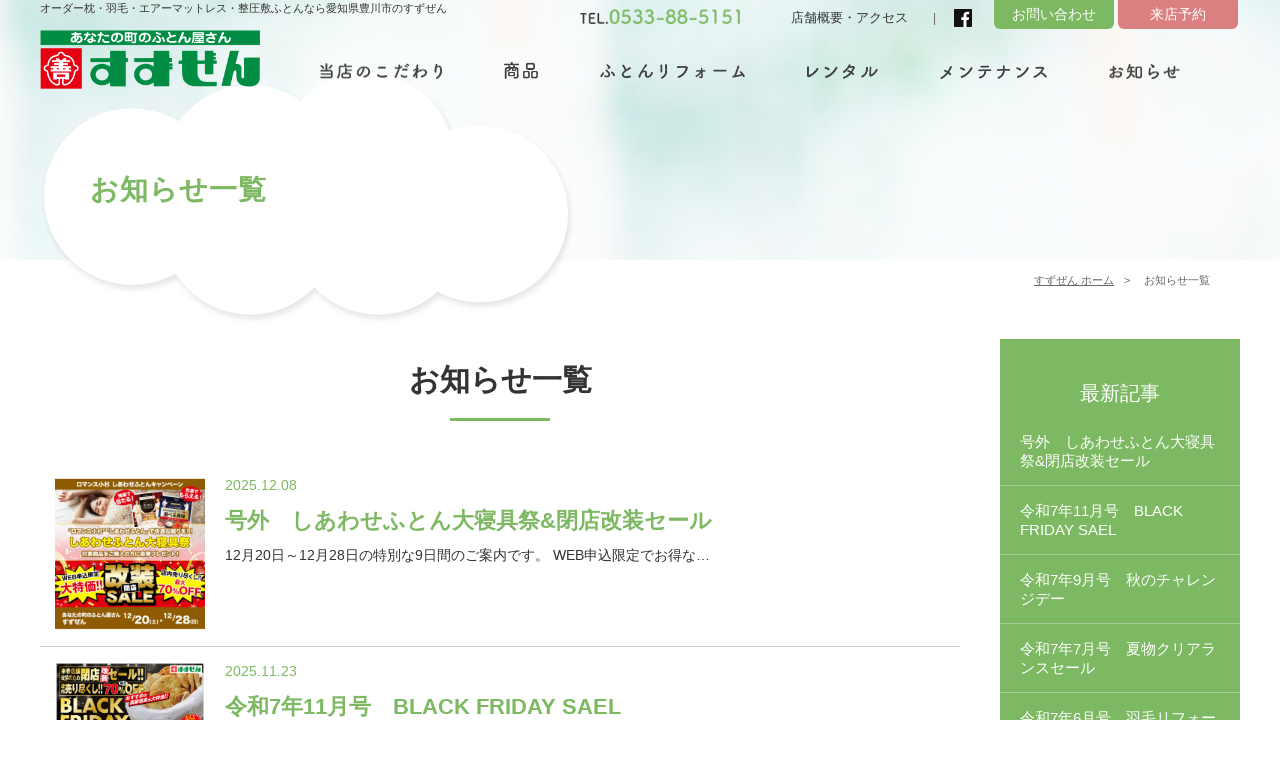

--- FILE ---
content_type: text/html; charset=UTF-8
request_url: https://suzuzen.net/date/2023/09/
body_size: 5275
content:
<!DOCTYPE html>
<html lang="ja">
<head>
	<meta charset="utf-8">
	<meta http-equiv="x-ua-compatible" content="ie=edge">
	<title>すずぜん | 豊川市の寝具販売専門店、羽毛ふとんのリフォーム、クリーニング、ふとんレンタル</title>
	<meta name="keywords" content="" >
	<meta name="description" content="オーダー枕・羽毛・ムアツふとん・エアーマットレス・整圧敷ふとんなら豊川市のすずぜん" >
	<meta name="viewport" content="width=device-width, initial-scale=1">
	<meta name="format-detection" content="telephone=no">
	<link href="https://suzuzen.net/wordpress/wp-content/themes/twentynineteen/css/style.css" rel="stylesheet" type="text/css" media="all">
	<link rel="stylesheet" href="https://suzuzen.net/wordpress/wp-content/themes/twentynineteen/css/drawer.css">
	<link rel="stylesheet" href="https://cdnjs.cloudflare.com/ajax/libs/animate.css/3.5.2/animate.min.css">
	<link rel="stylesheet" type="text/css" href="https://suzuzen.net/wordpress/wp-content/themes/twentynineteen/css/slick.css"/>
	<link rel="stylesheet" type="text/css" href="https://suzuzen.net/wordpress/wp-content/themes/twentynineteen/css/slick-theme.css"/>
    <link rel="stylesheet" type="text/css" href="https://suzuzen.net/wordpress/wp-content/themes/twentynineteen/assets/css/header.css"/>
	<title>2023年9月 &#8211; すずぜん</title>
<link rel="alternate" type="application/rss+xml" title="すずぜん &raquo; フィード" href="https://suzuzen.net/feed/" />
<link rel="alternate" type="application/rss+xml" title="すずぜん &raquo; コメントフィード" href="https://suzuzen.net/comments/feed/" />
<link rel='stylesheet' id='twentynineteen-jetpack-css'  href='https://c0.wp.com/p/jetpack/9.0.5/modules/theme-tools/compat/twentynineteen.css' media='all' />
<link rel='stylesheet' id='wp-block-library-css'  href='https://c0.wp.com/c/5.5.1/wp-includes/css/dist/block-library/style.min.css' media='all' />
<style id='wp-block-library-inline-css'>
.has-text-align-justify{text-align:justify;}
</style>
<link rel='stylesheet' id='wp-block-library-theme-css'  href='https://c0.wp.com/c/5.5.1/wp-includes/css/dist/block-library/theme.min.css' media='all' />
<link rel='stylesheet' id='wp-pagenavi-css'  href='https://suzuzen.net/wordpress/wp-content/plugins/wp-pagenavi/pagenavi-css.css?ver=2.70' media='all' />
<link rel='stylesheet' id='twentynineteen-print-style-css'  href='https://suzuzen.net/wordpress/wp-content/themes/twentynineteen/print.css?ver=1.5' media='print' />
<link rel='stylesheet' id='jetpack_css-css'  href='https://c0.wp.com/p/jetpack/9.0.5/css/jetpack.css' media='all' />
<style type='text/css'>img#wpstats{display:none}</style><style>.recentcomments a{display:inline !important;padding:0 !important;margin:0 !important;}</style>
<!-- Jetpack Open Graph Tags -->
<meta property="og:type" content="website" />
<meta property="og:title" content="2023年9月 &#8211; すずぜん" />
<meta property="og:site_name" content="すずぜん" />
<meta property="og:image" content="https://s0.wp.com/i/blank.jpg" />
<meta property="og:locale" content="ja_JP" />

<!-- End Jetpack Open Graph Tags -->
		<style id="wp-custom-css">
			
@media screen and (max-width: 1220px) {
	.hero-slider-wrap { padding-top:100px;}
}

@media screen and (max-width: 768px) {
    li {
    padding: 0;
    margin-bottom:0;
    }
	.hero-slider-wrap { padding-top:0;}
}		</style>
				<script>
	/(trident|msie)/i.test(navigator.userAgent)&&document.getElementById&&window.addEventListener&&window.addEventListener("hashchange",function(){var t,e=location.hash.substring(1);/^[A-z0-9_-]+$/.test(e)&&(t=document.getElementById(e))&&(/^(?:a|select|input|button|textarea)$/i.test(t.tagName)||(t.tabIndex=-1),t.focus())},!1);
	</script>
	<script type='text/javascript' src='https://stats.wp.com/e-202603.js' async='async' defer='defer'></script>
<script type='text/javascript'>
	_stq = window._stq || [];
	_stq.push([ 'view', {v:'ext',j:'1:9.0.5',blog:'184352689',post:'0',tz:'9',srv:'suzuzen.net'} ]);
	_stq.push([ 'clickTrackerInit', '184352689', '0' ]);
</script>
<!-- Global site tag (gtag.js) - Google Analytics -->
<script async src="https://www.googletagmanager.com/gtag/js?id=UA-30955264-14"></script>
<script>
  window.dataLayer = window.dataLayer || [];
  function gtag(){dataLayer.push(arguments);}
  gtag('js', new Date());

  gtag('config', 'UA-30955264-14');
</script>
</head>
<body>

        <div class="header-wrap-sp">
            <div class="mobile-navigation-wrap">
                <div class="g-navi">
                    <div class="nav-toggle">
                        <div><span></span><span></span><span></span></div>
                    </div>
                </div>
                <div class="g-navi-content">
                    <div class="inner">
                        <div class="g-navi-logo-wrap">
                            <h1 class="g-navi-logo"><a href="https://suzuzen.net/"><img src="https://suzuzen.net/images/common/logo.png" alt="すずぜん" width="150"></a></h1>
                        </div>
                        <nav class="mobile-navigation">
                            <ul class="mobile-main-nav">
                                <li><a href="https://suzuzen.net/key/" class="drawer-menu-item">当店のこだわり</a></li>
                                <li><a href="https://suzuzen.net/items/" class="drawer-menu-item">商品</a></li>
                                <li><a href="https://suzuzen.net/rental/" class="drawer-menu-item">レンタル</a></li>
                                <li><a href="https://suzuzen.net/reform/" class="drawer-menu-item">ふとんのリフォーム</a></li>
                                <li><a href="https://suzuzen.net/cleaning/" class="drawer-menu-item">メンテナンス</a></li>
                                <li><a href="https://suzuzen.net/shop/" class="drawer-menu-item">店舗案内・アクセス</a></li>
                                <li><a href="https://suzuzen.net/news/" class="drawer-menu-item">お知らせ</a></li>
                                <li><a href="https://suzuzen.net/contact/" class="drawer-menu-item">お問い合わせ</a></li>
                                <li><a href="https://suzuzen.net/reserve/" class="drawer-menu-item">来店予約フォーム</a></li>
                            </ul>
                        </nav>
                    </div>
                </div>
            </div>
        </div>


<!-- ▽header -->
<header id="header">
	
	<article class="clearfix flex">
		<h1>オーダー枕・羽毛・エアーマットレス・整圧敷ふとんなら愛知県豊川市のすずぜん</h1>
	<p class="logo"><a href="https://suzuzen.net/"><img src="https://suzuzen.net/wordpress/wp-content/themes/twentynineteen/images/common/logo.png" alt="" width="220"></a></p>
	<nav class="gnav">
	<ul>
		<li><a href="https://suzuzen.net/key/"><img src="https://suzuzen.net/wordpress/wp-content/themes/twentynineteen/images/common/gnav01.png" alt="" width="122"></a></li>
		<li><a href="https://suzuzen.net/items/"><img src="https://suzuzen.net/wordpress/wp-content/themes/twentynineteen/images/common/gnav02.png" alt="" width="34"></a>
			<ul class="child">
				<li><a href="https://suzuzen.net/onayami/">お悩み別おすすめ商品</a></li>
								<li><a href="https://suzuzen.net/productcat/orderpillow/">オーダーメイド枕</a></li>
				
			</ul>
		</li>

		<li><a href="https://suzuzen.net/reform/"><img src="https://suzuzen.net/wordpress/wp-content/themes/twentynineteen/images/common/gnav03.png" alt="" width="145"></a></li>
			<li><a href="https://suzuzen.net/rental/"><img src="https://suzuzen.net/wordpress/wp-content/themes/twentynineteen/images/common/gnav04.png" alt="" width="71"></a></li>
			<li><a href="https://suzuzen.net/cleaning/"><img src="https://suzuzen.net/wordpress/wp-content/themes/twentynineteen/images/common/gnav05.png" alt="" width="107"></a></li>
			<li><a href="https://suzuzen.net/news/"><img src="https://suzuzen.net/wordpress/wp-content/themes/twentynineteen/images/common/gnav06.png" alt="" width="71"></a></li>
			<li class="tel"><span><img src="https://suzuzen.net/wordpress/wp-content/themes/twentynineteen/images/common/tel.png" alt="" width="205"></span></li>
	</ul>
	<nav class="subnav flex">
		<ul class="flex shopinfo">
		<li><a href="https://suzuzen.net/shop/">店舗概要・アクセス</a></li>
		<li class="subnav_fb"><a href="https://www.facebook.com/suzuzen" target="_blank"><img src="https://suzuzen.net/wordpress/wp-content/themes/twentynineteen/images/common/ic_fb.svg" alt="" width="18"></a></li>
		</ul>
		<ul class="flex conv">
			<li class="subnav_contact"><a href="https://suzuzen.net/contact/">お問い合わせ</a></li>
			<li class="subnav_reserve"><a href="https://suzuzen.net/reserve/">来店予約</a></li>
		</ul>
	</nav>
	</article>

</header>
<!-- ▲header -->
<article class="content-block">
<!-- ▽mainimg -->
<div class="mainimg-sub">
	<div class="inner">
		<h2>お知らせ一覧</h2>
	</div>
</div>
<!-- ▲mainimg -->

<article class="bread_crumb_list">
	<ol class="bread_crumb">
		<li><a href="https://suzuzen.net/">すずぜん ホーム</a></li>
		<li class="current">お知らせ一覧</li>
	</ol>
</article>

<!-- ▽contents -->
<div id="content-sub" class="flex">

<main>
<section class="container" id="contNews">
	<h3 class="ttl">お知らせ一覧</h3>
	<div class="inner">
	<ul>
					<li>
					<a href="https://suzuzen.net/news/page1149/" class="flex">
										<figure><img src="https://suzuzen.net/wordpress/wp-content/uploads/2025/12/Screenshot_20251201-142919-800x828.png" alt="" class="img100"></figure>
										<div class="news-txt">
						<time datetime="2025.12.08">2025.12.08</time>
						<dl><dt>号外　しあわせふとん大寝具祭&#038;閉店改装セール</dt><dd>

12月20日～12月28日の特別な9日間のご案内です。

WEB申込限定でお得な…</dd></dl>
					</div>
				</a>
				</li>
							<li>
					<a href="https://suzuzen.net/news/page1135/" class="flex">
										<figure><img src="https://suzuzen.net/wordpress/wp-content/uploads/2025/11/表面_HP用-800x1126.jpg" alt="" class="img100"></figure>
										<div class="news-txt">
						<time datetime="2025.11.23">2025.11.23</time>
						<dl><dt>令和7年11月号　BLACK FRIDAY SAEL</dt><dd>



毎年恒例の割れ煎餅プレゼントのBLACK FRIDAY SAEL 開催中！…</dd></dl>
					</div>
				</a>
				</li>
							<li>
					<a href="https://suzuzen.net/news/page1094/" class="flex">
										<figure><img src="https://suzuzen.net/wordpress/wp-content/uploads/2025/09/表面_HP用-800x569.jpg" alt="" class="img100"></figure>
										<div class="news-txt">
						<time datetime="2025.09.27">2025.09.27</time>
						<dl><dt>令和7年9月号　秋のチャレンジデー</dt><dd>



毎年恒例！秋のチャレンジデー開催！

店内商品チャレンジ価格にて大奉仕！…</dd></dl>
					</div>
				</a>
				</li>
							<li>
					<a href="https://suzuzen.net/news/page1044/" class="flex">
										<figure><img src="https://suzuzen.net/wordpress/wp-content/uploads/2025/07/夏物クリアランスセール_表面-800x569.jpg" alt="" class="img100"></figure>
										<div class="news-txt">
						<time datetime="2025.07.11">2025.07.11</time>
						<dl><dt>令和7年7月号　夏物クリアランスセール</dt><dd>



高機能寝具で夏を乗り切ろう！店内商品大奉仕中！

早い者勝ちです！
…</dd></dl>
					</div>
				</a>
				</li>
							<li>
					<a href="https://suzuzen.net/news/page1016/" class="flex">
										<figure><img src="https://suzuzen.net/wordpress/wp-content/uploads/2025/06/表面_羽毛リフォームキャンペーン-800x566.jpg" alt="" class="img100"></figure>
										<div class="news-txt">
						<time datetime="2025.06.16">2025.06.16</time>
						<dl><dt>令和7年6月号　羽毛リフォームキャンペーン</dt><dd>



今お使いの羽毛ふとん、リフォームしませんか？

期間中最大400g足し羽…</dd></dl>
					</div>
				</a>
				</li>
							<li>
					<a href="https://suzuzen.net/news/page977/" class="flex">
										<figure><img src="https://suzuzen.net/wordpress/wp-content/uploads/2025/05/羽毛ふとん丸洗いセール表面-800x1132.jpg" alt="" class="img100"></figure>
										<div class="news-txt">
						<time datetime="2025.05.04">2025.05.04</time>
						<dl><dt>号外　羽毛ふとん丸洗いセール</dt><dd>



大好評！羽毛ふとんまとめ洗いセール開催中！

羽毛ふとんのクリーニングが…</dd></dl>
					</div>
				</a>
				</li>
							<li>
					<a href="https://suzuzen.net/news/page967/" class="flex">
										<figure><img src="https://suzuzen.net/wordpress/wp-content/uploads/2025/04/大決算セールー表面-800x1126.jpg" alt="" class="img100"></figure>
										<div class="news-txt">
						<time datetime="2025.04.26">2025.04.26</time>
						<dl><dt>令和7年4月号　大決算セール</dt><dd>



年に一度の大決算セール開催中！

クーポンで更にお得！普段お値引きできな…</dd></dl>
					</div>
				</a>
				</li>
							<li>
					<a href="https://suzuzen.net/news/page957/" class="flex">
										<figure><img src="https://suzuzen.net/wordpress/wp-content/themes/twentynineteen/images/common/default.jpg" alt="" class="img100"></figure>
										<div class="news-txt">
						<time datetime="2025.04.07">2025.04.07</time>
						<dl><dt>おふとんレンタル　快眠セットサービス開始！</dt><dd>より快適な睡眠を！

厚さ9㎝ムアツスタンダードを使用した快眠セットサービスを開始しまし…</dd></dl>
					</div>
				</a>
				</li>
							<li>
					<a href="https://suzuzen.net/news/page940/" class="flex">
										<figure><img src="https://suzuzen.net/wordpress/wp-content/uploads/2025/03/羽毛丸洗い特別セール_表面-800x1132.jpg" alt="" class="img100"></figure>
										<div class="news-txt">
						<time datetime="2025.03.24">2025.03.24</time>
						<dl><dt>号外　羽毛丸洗い特別セール</dt><dd>



号外！羽毛丸洗い特別セール開始！

直営工場開設５周年を記念しまして羽毛…</dd></dl>
					</div>
				</a>
				</li>
							<li>
					<a href="https://suzuzen.net/news/page924/" class="flex">
										<figure><img src="https://suzuzen.net/wordpress/wp-content/uploads/2025/03/在庫一掃スーパーセール-表面-800x1125.jpg" alt="" class="img100"></figure>
										<div class="news-txt">
						<time datetime="2025.03.01">2025.03.01</time>
						<dl><dt>令和7年3月号　在庫一掃スーパーセール</dt><dd>



店内在庫がとにかく安い！

羽毛ふとん、敷きふとん、冬物寝具ならすずぜん…</dd></dl>
					</div>
				</a>
				</li>
							</ul>

	</div>

<div style="text-align: center;">
				</div>
		
</main>

<aside>
        <dl>
			<dt>最新記事</dt>
						
						<dd><a href="https://suzuzen.net/news/page1149/">号外　しあわせふとん大寝具祭&#038;閉店改装セール </a></dd>
						<dd><a href="https://suzuzen.net/news/page1135/">令和7年11月号　BLACK FRIDAY SAEL </a></dd>
						<dd><a href="https://suzuzen.net/news/page1094/">令和7年9月号　秋のチャレンジデー </a></dd>
						<dd><a href="https://suzuzen.net/news/page1044/">令和7年7月号　夏物クリアランスセール </a></dd>
						<dd><a href="https://suzuzen.net/news/page1016/">令和7年6月号　羽毛リフォームキャンペーン </a></dd>
						<dd><a href="https://suzuzen.net/news/page977/">号外　羽毛ふとん丸洗いセール </a></dd>
						<dd><a href="https://suzuzen.net/news/page967/">令和7年4月号　大決算セール </a></dd>
						<dd><a href="https://suzuzen.net/news/page957/">おふとんレンタル　快眠セットサービス開始！ </a></dd>
						<dd><a href="https://suzuzen.net/news/page940/">号外　羽毛丸洗い特別セール </a></dd>
						<dd><a href="https://suzuzen.net/news/page924/">令和7年3月号　在庫一掃スーパーセール </a></dd>
					</dl>
		<!-- <dl>
			<dt>カテゴリ</dt>
			<dd><a href="">お知らせ</a></dd>
		</dl> -->

		<dl>
			<dt>月別アーカイブ</dt>
			<dd>	<li><a href='https://suzuzen.net/date/2025/12/'>2025年12月</a></li>
	<li><a href='https://suzuzen.net/date/2025/11/'>2025年11月</a></li>
	<li><a href='https://suzuzen.net/date/2025/09/'>2025年9月</a></li>
	<li><a href='https://suzuzen.net/date/2025/07/'>2025年7月</a></li>
	<li><a href='https://suzuzen.net/date/2025/06/'>2025年6月</a></li>
	<li><a href='https://suzuzen.net/date/2025/05/'>2025年5月</a></li>
	<li><a href='https://suzuzen.net/date/2025/04/'>2025年4月</a></li>
	<li><a href='https://suzuzen.net/date/2025/03/'>2025年3月</a></li>
	<li><a href='https://suzuzen.net/date/2024/12/'>2024年12月</a></li>
	<li><a href='https://suzuzen.net/date/2024/11/'>2024年11月</a></li>
	<li><a href='https://suzuzen.net/date/2024/10/'>2024年10月</a></li>
	<li><a href='https://suzuzen.net/date/2024/09/'>2024年9月</a></li>
</dd>
		</dl>
		
        </dl>

    </aside>



</div>
<!-- ▲top-content -->

</article>
<!-- ▲content-block -->


<!-- ▽pagetop -->
<div id="totop">
	<a href="#"><img src="https://suzuzen.net/wordpress/wp-content/themes/twentynineteen/images/common/pagetop.png" alt="ページトップへ" width="50" height="50"></a>
	</div>
	<!-- ▲pagetop -->
	
	<!-- ▽footer -->
	<footer>
		<div id="footer" class="flex">
		<div class="footlogo flex">
			<p><a href="https://suzuzen.net/"><img src="https://suzuzen.net/wordpress/wp-content/themes/twentynineteen/images/common/logo.png" alt="" width="200"></a></p>
			<dl><dt><img src="https://suzuzen.net/wordpress/wp-content/themes/twentynineteen/images/common/tel.png" alt="" width="200"></dt><dd>営業時間／10：00～18：30　定休日／水曜日</dd></dl>
			<ul class="flex-st footsubnav">
				<li class="subnav_fb"><a href="https://www.facebook.com/suzuzen" target="_blank"><img src="https://suzuzen.net/wordpress/wp-content/themes/twentynineteen/images/common/ic_fb.svg" alt="" width="18"></a></li>
				<li><a href="https://suzuzen.net/privacy/">プライバシーポリシー</a></li>
				<li><a href="https://suzuzen.net/sitemap/">サイトマップ</a></li>
			</ul>
		</div>
	
		<nav>
		<ul class="flex-st">
			<li><a href="https://suzuzen.net/">HOME</a></li>
			<li><a href="https://suzuzen.net/key/">当店のこだわり</a></li>
			<li><a href="https://suzuzen.net/items/">商品</a></li>
			<li><a href="https://suzuzen.net/rental/">レンタル</a></li>
			<li><a href="https://suzuzen.net/reform/">ふとんのリフォーム</a></li>
			<li><a href="https://suzuzen.net/cleaning/">メンテナンス</a></li>
			<li><a href="https://suzuzen.net/shop/">店舗概要・アクセス</a></li>
			<li><a href="https://suzuzen.net/contact/">お問い合わせ</a></li>
			<li><a href="https://suzuzen.net/reserve/">来店予約フォーム</a></li>
		</ul>
		</nav>
		
		</div>
	
		<div id="copyright">
			<address>Copyright © すずぜん All Rights Reserved.</address>
		</div>
	</footer>
	<!-- ▲footer -->
	
		<script src="https://ajax.googleapis.com/ajax/libs/jquery/3.3.1/jquery.min.js"></script>
		<script src="https://cdnjs.cloudflare.com/ajax/libs/iScroll/5.1.3/iscroll.min.js"></script>
		<script src="https://cdnjs.cloudflare.com/ajax/libs/drawer/3.1.0/js/drawer.min.js"></script>
		<script src="//cdn.jsdelivr.net/npm/slick-carousel@1.8.1/slick/slick.min.js"></script>
		<script src="https://suzuzen.net/wordpress/wp-content/themes/twentynineteen/js/common.js" type="text/javascript"></script>
		<script src="https://suzuzen.net/wordpress/wp-content/themes/twentynineteen/js/jquery.mousewheel.js" type="text/javascript"></script>
		<script src="https://suzuzen.net/wordpress/wp-content/themes/twentynineteen/js/jquery.inview.min.js" type="text/javascript"></script>
		<script type="text/javascript">
			// メインスライダー
	
	$(document).ready(function() {
			$('.drawer').drawer();
	});
	$(function(){
		$(".drawer-menu .toggle").on("click", function() {
		$(this).next().slideToggle();
		$(this).toggleClass("active");//追加部分
		});
	});

			</script>


        <script type="text/javascript" src="https://suzuzen.net/wordpress/wp-content/themes/twentynineteen/assets/js/common.js"></script>

			<script>
	/(trident|msie)/i.test(navigator.userAgent)&&document.getElementById&&window.addEventListener&&window.addEventListener("hashchange",function(){var t,e=location.hash.substring(1);/^[A-z0-9_-]+$/.test(e)&&(t=document.getElementById(e))&&(/^(?:a|select|input|button|textarea)$/i.test(t.tagName)||(t.tabIndex=-1),t.focus())},!1);
	</script>
	<script type='text/javascript' src='https://stats.wp.com/e-202603.js' async='async' defer='defer'></script>
<script type='text/javascript'>
	_stq = window._stq || [];
	_stq.push([ 'view', {v:'ext',j:'1:9.0.5',blog:'184352689',post:'0',tz:'9',srv:'suzuzen.net'} ]);
	_stq.push([ 'clickTrackerInit', '184352689', '0' ]);
</script>
	</body>
	</html>

--- FILE ---
content_type: text/css
request_url: https://suzuzen.net/wordpress/wp-content/themes/twentynineteen/css/style.css
body_size: 9990
content:
@charset "UTF-8";
/* CSS Document */
/* style */
/*=================================
	Initialization of style
===================================*/
/* Open Sans */
@import url(https://fonts.googleapis.com/css?family=Open+Sans);
@import url(https://fonts.googleapis.com/css?family=Lato);
@import url(https://fonts.googleapis.com/css?family=Roboto&display=swap);
/* Fjalla One */
@import url(https://fonts.googleapis.com/css?family=Fjalla+One|Open+Sans);
/* flexslider */
@import url(flexslider.css);
@import url(https://fonts.googleapis.com/earlyaccess/mplus1p.css);
@import url(https://fonts.googleapis.com/icon?family=Material+Icons);
.flex {
  display: -moz-flex;
  display: -webkit-box;
  display: -ms-flexbox;
  display: flex;
  -webkit-box-orient: horizontal;
  -webkit-box-direction: normal;
      -ms-flex-flow: row wrap;
          flex-flow: row wrap;
  -moz-justify-content: space-between;
  -webkit-box-pack: justify;
      -ms-flex-pack: justify;
          justify-content: space-between;
}

.flexno {
  display: -moz-flex;
  display: -webkit-box;
  display: -ms-flexbox;
  display: flex;
  -webkit-box-orient: horizontal;
  -webkit-box-direction: normal;
      -ms-flex-flow: row nowrap;
          flex-flow: row nowrap;
  -moz-justify-content: space-between;
  -webkit-box-pack: justify;
      -ms-flex-pack: justify;
          justify-content: space-between;
}

.flex-st {
  display: -moz-flex;
  display: -webkit-box;
  display: -ms-flexbox;
  display: flex;
  -webkit-box-orient: horizontal;
  -webkit-box-direction: normal;
      -ms-flex-flow: row wrap;
          flex-flow: row wrap;
  -moz-justify-content: flex-start;
  -webkit-box-pack: start;
      -ms-flex-pack: start;
          justify-content: flex-start;
}

.flexno-st {
  display: -moz-flex;
  display: -webkit-box;
  display: -ms-flexbox;
  display: flex;
  -webkit-box-orient: horizontal;
  -webkit-box-direction: normal;
      -ms-flex-flow: row nowrap;
          flex-flow: row nowrap;
  -moz-justify-content: flex-start;
  -webkit-box-pack: start;
      -ms-flex-pack: start;
          justify-content: flex-start;
}

/* 基本定義 */
body {
  margin: 0;
  padding: 0;
  color: #333333;
  font-family: "Mplus 1p", sans-serif;
  font-size: 14px;
  line-height: 150%;
  text-align: center;
  box-sizing: border-box;
  -moz-box-sizing: border-box;
  -webkit-box-sizing: border-box;
  -ms-box-sizing: border-box;
  -o-box-sizing: border-box;
  width: 100%;
  background: #fff;
  font-weight: 400;
  position: relative;
}

a:link,
a:visited {
  text-decoration: none;
  color: #7db962;
}

a:hover,
a:active {
  text-decoration: none;
  color: #7db962;
}

a p, a li, a dd {
  color: #333;
}

div,
h1,
h2,
h3,
h4,
h5,
h6,
p,
dl,
dt,
dd,
ul,
ol,
li,
form,
figure,
article,
section,
header,
footer {
  margin: 0;
  padding: 0;
  font-size: 14px;
  font-weight: normal;
  line-height: 140%;
}

img,
a img {
  border: none;
  vertical-align: bottom;
}

h1,
h2,
h3,
h4 {
  font-size: 1em;
}

a img {
  -webkit-transition: all 0.3s;
  transition: all 0.3s;
}

/* blockgroup */
/* List_group */
ul,
ol,
li {
  list-style: none;
}

/* inline-style */
address {
  font-style: normal;
  font-size: 11px;
}

address a,
address a:link,
address a:visited {
  text-decoration: none;
  color: #fff;
}

address a:hover,
address a:active {
  text-decoration: underline;
  color: #fff;
}

/* table */
table {
  width: 100%;
}

b {
  font-weight: normal;
}

img.img100 {
  width: 100%;
  height: auto;
}

img.img2x {
  -webkit-transform: scale(0.5);
          transform: scale(0.5);
}

.material-icons {
  vertical-align: middle;
  display: inline-block;
  color: #7db962;
}

.taleft {
  text-align: left !important;
}

/*=============================
   media screen base
===============================*/
@media screen and (min-width: 769px) {
  .sn {
    display: block;
  }
  .pn {
    display: none;
  }
}

@media screen and (max-width: 768px) {
  .pn {
    display: block;
  }
  .sn {
    display: none !important;
  }
  #menubtn img, #closebtn img {
    width: 50px;
    height: 50px;
  }
}

@media screen and (max-width: 768px) {
  .md100 {
    width: 100%;
    height: auto;
  }
}

.mt25 {
  margin-top: 25px !important;
}

.mr25 {
  margin-right: 25px !important;
}

.mb25 {
  margin-bottom: 25px !important;
}

.ml25 {
  margin-left: 25px !important;
}

.mt30 {
  margin-top: 30px !important;
}

.mr30 {
  margin-right: 30px !important;
}

.mb30 {
  margin-bottom: 30px !important;
}

.ml30 {
  margin-left: 30px !important;
}

.mt35 {
  margin-top: 35px !important;
}

.mr35 {
  margin-right: 35px !important;
}

.mb35 {
  margin-bottom: 35px !important;
}

.ml35 {
  margin-left: 35px !important;
}

.mt40 {
  margin-top: 40px !important;
}

.mr40 {
  margin-right: 40px !important;
}

.mb40 {
  margin-bottom: 40px !important;
}

.ml40 {
  margin-left: 40px !important;
}

.mt45 {
  margin-top: 45px !important;
}

.mr45 {
  margin-right: 45px !important;
}

.mb45 {
  margin-bottom: 45px !important;
}

.ml45 {
  margin-left: 45px !important;
}

.mt50 {
  margin-top: 50px !important;
}

.mr50 {
  margin-right: 50px !important;
}

.mb50 {
  margin-bottom: 50px !important;
}

.ml50 {
  margin-left: 50px !important;
}

.mt55 {
  margin-top: 55px !important;
}

.mr55 {
  margin-right: 55px !important;
}

.mb55 {
  margin-bottom: 55px !important;
}

.ml55 {
  margin-left: 55px !important;
}

.mt60 {
  margin-top: 60px !important;
}

.mr60 {
  margin-right: 60px !important;
}

.mb60 {
  margin-bottom: 60px !important;
}

.ml60 {
  margin-left: 60px !important;
}

.mt65 {
  margin-top: 65px !important;
}

.mr65 {
  margin-right: 65px !important;
}

.mb65 {
  margin-bottom: 65px !important;
}

.ml65 {
  margin-left: 65px !important;
}

.mt70 {
  margin-top: 70px !important;
}

.mr70 {
  margin-right: 70px !important;
}

.mb70 {
  margin-bottom: 70px !important;
}

.ml70 {
  margin-left: 70px !important;
}

.mt75 {
  margin-top: 75px !important;
}

.mr75 {
  margin-right: 75px !important;
}

.mb75 {
  margin-bottom: 75px !important;
}

.ml75 {
  margin-left: 75px !important;
}

.mt80 {
  margin-top: 80px !important;
}

.mr80 {
  margin-right: 80px !important;
}

.mb80 {
  margin-bottom: 80px !important;
}

.ml80 {
  margin-left: 80px !important;
}

.mt85 {
  margin-top: 85px !important;
}

.mr85 {
  margin-right: 85px !important;
}

.mb85 {
  margin-bottom: 85px !important;
}

.ml85 {
  margin-left: 85px !important;
}

.mt90 {
  margin-top: 90px !important;
}

.mr90 {
  margin-right: 90px !important;
}

.mb90 {
  margin-bottom: 90px !important;
}

.ml90 {
  margin-left: 90px !important;
}

.mt95 {
  margin-top: 95px !important;
}

.mr95 {
  margin-right: 95px !important;
}

.mb95 {
  margin-bottom: 95px !important;
}

.ml95 {
  margin-left: 95px !important;
}

.mt100 {
  margin-top: 100px !important;
}

.mr100 {
  margin-right: 100px !important;
}

.mb100 {
  margin-bottom: 100px !important;
}

.ml100 {
  margin-left: 100px !important;
}

.mt0 {
  margin-top: 0 !important;
}

.w10 {
  width: 10%;
}

.w11 {
  width: 11%;
}

.w12 {
  width: 12%;
}

.w13 {
  width: 13%;
}

.w14 {
  width: 14%;
}

.w15 {
  width: 15%;
}

.w16 {
  width: 16%;
}

.w17 {
  width: 17%;
}

.w18 {
  width: 18%;
}

.w19 {
  width: 19%;
}

.w20 {
  width: 20%;
}

.w21 {
  width: 21%;
}

.w22 {
  width: 22%;
}

.w23 {
  width: 23%;
}

.w24 {
  width: 24%;
}

.w25 {
  width: 25%;
}

.w26 {
  width: 26%;
}

.w27 {
  width: 27%;
}

.w28 {
  width: 28%;
}

.w29 {
  width: 29%;
}

.w30 {
  width: 30%;
}

.w31 {
  width: 31%;
}

.w32 {
  width: 32%;
}

.w33 {
  width: 33%;
}

.w34 {
  width: 34%;
}

.w35 {
  width: 35%;
}

.w36 {
  width: 36%;
}

.w37 {
  width: 37%;
}

.w38 {
  width: 38%;
}

.w39 {
  width: 39%;
}

.w40 {
  width: 40%;
}

.w41 {
  width: 41%;
}

.w42 {
  width: 42%;
}

.w43 {
  width: 43%;
}

.w44 {
  width: 44%;
}

.w45 {
  width: 45%;
}

.w46 {
  width: 46%;
}

.w47 {
  width: 47%;
}

.w48 {
  width: 48%;
}

.w49 {
  width: 49%;
}

.w50 {
  width: 50%;
}

.w51 {
  width: 51%;
}

.w52 {
  width: 52%;
}

.w53 {
  width: 53%;
}

.w54 {
  width: 54%;
}

.w55 {
  width: 55%;
}

.w56 {
  width: 56%;
}

.w57 {
  width: 57%;
}

.w58 {
  width: 58%;
}

.w59 {
  width: 59%;
}

.w60 {
  width: 60%;
}

.w61 {
  width: 61%;
}

.w62 {
  width: 62%;
}

.w63 {
  width: 63%;
}

.w64 {
  width: 64%;
}

.w65 {
  width: 65%;
}

.w66 {
  width: 66%;
}

.w67 {
  width: 67%;
}

.w68 {
  width: 68%;
}

.w69 {
  width: 69%;
}

.w70 {
  width: 70%;
}

.w71 {
  width: 71%;
}

.w72 {
  width: 72%;
}

.w73 {
  width: 73%;
}

.w74 {
  width: 74%;
}

.w75 {
  width: 75%;
}

.w76 {
  width: 76%;
}

.w77 {
  width: 77%;
}

.w78 {
  width: 78%;
}

.w79 {
  width: 79%;
}

.w80 {
  width: 80%;
}

.w81 {
  width: 81%;
}

.w82 {
  width: 82%;
}

.w83 {
  width: 83%;
}

.w84 {
  width: 84%;
}

.w85 {
  width: 85%;
}

.w86 {
  width: 86%;
}

.w87 {
  width: 87%;
}

.w88 {
  width: 88%;
}

.w89 {
  width: 89%;
}

.w90 {
  width: 90%;
}

.w91 {
  width: 91%;
}

.w92 {
  width: 92%;
}

.w93 {
  width: 93%;
}

.w94 {
  width: 94%;
}

.w95 {
  width: 95%;
}

.w96 {
  width: 96%;
}

.w97 {
  width: 97%;
}

.w98 {
  width: 98%;
}

.w99 {
  width: 99%;
}

.w100 {
  width: 100%;
}

@media screen and (max-width: 768px) {
  .w10 {
    width: 100%;
  }
  .w11 {
    width: 100%;
  }
  .w12 {
    width: 100%;
  }
  .w13 {
    width: 100%;
  }
  .w14 {
    width: 100%;
  }
  .w15 {
    width: 100%;
  }
  .w16 {
    width: 100%;
  }
  .w17 {
    width: 100%;
  }
  .w18 {
    width: 100%;
  }
  .w19 {
    width: 100%;
  }
  .w20 {
    width: 100%;
  }
  .w21 {
    width: 100%;
  }
  .w22 {
    width: 100%;
  }
  .w23 {
    width: 100%;
  }
  .w24 {
    width: 100%;
  }
  .w25 {
    width: 100%;
  }
  .w26 {
    width: 100%;
  }
  .w27 {
    width: 100%;
  }
  .w28 {
    width: 100%;
  }
  .w29 {
    width: 100%;
  }
  .w30 {
    width: 100%;
  }
  .w31 {
    width: 100%;
  }
  .w32 {
    width: 100%;
  }
  .w33 {
    width: 100%;
  }
  .w34 {
    width: 100%;
  }
  .w35 {
    width: 100%;
  }
  .w36 {
    width: 100%;
  }
  .w37 {
    width: 100%;
  }
  .w38 {
    width: 100%;
  }
  .w39 {
    width: 100%;
  }
  .w40 {
    width: 100%;
  }
  .w41 {
    width: 100%;
  }
  .w42 {
    width: 100%;
  }
  .w43 {
    width: 100%;
  }
  .w44 {
    width: 100%;
  }
  .w45 {
    width: 100%;
  }
  .w46 {
    width: 100%;
  }
  .w47 {
    width: 100%;
  }
  .w48 {
    width: 100%;
  }
  .w49 {
    width: 100%;
  }
  .w50 {
    width: 100%;
  }
  .w51 {
    width: 100%;
  }
  .w52 {
    width: 100%;
  }
  .w53 {
    width: 100%;
  }
  .w54 {
    width: 100%;
  }
  .w55 {
    width: 100%;
  }
  .w56 {
    width: 100%;
  }
  .w57 {
    width: 100%;
  }
  .w58 {
    width: 100%;
  }
  .w59 {
    width: 100%;
  }
  .w60 {
    width: 100%;
  }
  .w61 {
    width: 100%;
  }
  .w62 {
    width: 100%;
  }
  .w63 {
    width: 100%;
  }
  .w64 {
    width: 100%;
  }
  .w65 {
    width: 100%;
  }
  .w66 {
    width: 100%;
  }
  .w67 {
    width: 100%;
  }
  .w68 {
    width: 100%;
  }
  .w69 {
    width: 100%;
  }
  .w70 {
    width: 100%;
  }
  .w71 {
    width: 100%;
  }
  .w72 {
    width: 100%;
  }
  .w73 {
    width: 100%;
  }
  .w74 {
    width: 100%;
  }
  .w75 {
    width: 100%;
  }
  .w76 {
    width: 100%;
  }
  .w77 {
    width: 100%;
  }
  .w78 {
    width: 100%;
  }
  .w79 {
    width: 100%;
  }
  .w80 {
    width: 100%;
  }
  .w81 {
    width: 100%;
  }
  .w82 {
    width: 100%;
  }
  .w83 {
    width: 100%;
  }
  .w84 {
    width: 100%;
  }
  .w85 {
    width: 100%;
  }
  .w86 {
    width: 100%;
  }
  .w87 {
    width: 100%;
  }
  .w88 {
    width: 100%;
  }
  .w89 {
    width: 100%;
  }
  .w90 {
    width: 100%;
  }
  .w91 {
    width: 100%;
  }
  .w92 {
    width: 100%;
  }
  .w93 {
    width: 100%;
  }
  .w94 {
    width: 100%;
  }
  .w95 {
    width: 100%;
  }
  .w96 {
    width: 100%;
  }
  .w97 {
    width: 100%;
  }
  .w98 {
    width: 100%;
  }
  .w99 {
    width: 100%;
  }
  .w100 {
    width: 100%;
  }
}

.fs10 {
  font-size: 10px !important;
}

.fs11 {
  font-size: 11px !important;
}

.fs12 {
  font-size: 12px !important;
}

.fs13 {
  font-size: 13px !important;
}

.fs14 {
  font-size: 14px !important;
}

.fs15 {
  font-size: 15px !important;
}

.fs16 {
  font-size: 16px !important;
}

.fs17 {
  font-size: 17px !important;
}

.fs18 {
  font-size: 18px !important;
}

.fs19 {
  font-size: 19px !important;
}

.fs20 {
  font-size: 20px !important;
}

.fs21 {
  font-size: 21px !important;
}

.fs22 {
  font-size: 22px !important;
}

.fs23 {
  font-size: 23px !important;
}

.fs24 {
  font-size: 24px !important;
}

.fs25 {
  font-size: 25px !important;
}

.fs26 {
  font-size: 26px !important;
}

.fs27 {
  font-size: 27px !important;
}

.fs28 {
  font-size: 28px !important;
}

.fs29 {
  font-size: 29px !important;
}

.fs30 {
  font-size: 30px !important;
}

.column2 > li {
  width: 49%;
}

.column2 > dl {
  width: 49%;
}

@media screen and (max-width: 768px) {
  .column2 {
    display: block;
  }
  .column2 > li {
    width: 100%;
  }
  .column2 > dl {
    width: 100%;
  }
}

.column3 > li {
  width: 32%;
}

.column3 > dl {
  width: 32%;
}

@media screen and (max-width: 768px) {
  .column3 {
    display: block;
  }
  .column3 > li {
    width: 100%;
  }
  .column3 > dl {
    width: 100%;
  }
}

.column4 > li {
  width: 24%;
}

.column4 > dl {
  width: 24%;
}

@media screen and (max-width: 768px) {
  .column4 > li {
    width: 49%;
  }
  .column4 > dl {
    width: 49%;
  }
}

.bc {
  color: #7db962 !important;
}

.wb {
  font-weight: bold;
}

.center {
  text-align: center !important;
  width: 100%;
}

/*=============================
	Layout-Base
===============================*/
/* header
-------------------------*/
/* header
-------------------------*/
header {
  position: absolute;
  width: 100%;
  margin: 0 auto;
  z-index: 100;
}

header h1 {
  text-align: left;
  font-size: 11px;
  position: absolute;
  top: 1px;
  left: 0;
}

@media screen and (max-width: 1220px) {
  header {
    padding: 0 2%;
    box-sizing: border-box;
    -moz-box-sizing: border-box;
    -webkit-box-sizing: border-box;
    -ms-box-sizing: border-box;
    -o-box-sizing: border-box;
  }
}

@media screen and (max-width: 768px) {
  header {
    position: relative;
  }
}

header article {
  text-align: left;
  padding: 20px 0px 20px 0px;
  max-width: 1200px;
  position: relative;
  margin: auto;
}

@media screen and (max-width: 768px) {
  header article {
    padding: 5px 0 15px 0;
  }
}

header .logo {
  margin-top: 10px;
  float: left;
}

@media screen and (max-width: 768px) {
  header .logo {
    float: none;
    text-align: center;
    padding: 15px 15px 5px;
  }
}

/* gnav -------------------------*/
.gnav {
  width: 75%;
  margin-top: 30px;
}

@media screen and (max-width: 1220px) {
  .gnav {
    width: 100%;
    padding: 0 80px;
    -webkit-box-sizing: border-box;
            box-sizing: border-box;
    margin-top: 15px;
  }
}

@media screen and (max-width: 960px) {
  .gnav {
    padding: 0 0px;
  }
}

@media screen and (max-width: 768px) {
  .gnav {
    display: none;
  }
}

.gnav > ul {
  display: -moz-flex;
  display: -webkit-box;
  display: -ms-flexbox;
  display: flex;
  -webkit-box-orient: horizontal;
  -webkit-box-direction: normal;
      -ms-flex-flow: row nowrap;
          flex-flow: row nowrap;
  -moz-justify-content: space-between;
  -webkit-box-pack: justify;
      -ms-flex-pack: justify;
          justify-content: space-between;
  -webkit-transition: all 0.3s;
  transition: all 0.3s;
}

.gnav > ul > li {
  position: relative;
}

.gnav > ul > li > a {
  display: block;
  text-align: center;
  font-weight: bold;
  font-size: 15px;
  white-space: nowrap;
  color: #333;
  background-position: center 90%;
  padding: 10px 20px 10px 20px;
}

.gnav > ul > li > span {
  padding: 10px 20px 10px 20px;
  display: block;
}

.gnav > ul > li:last-child {
  position: absolute;
  top: 5px;
  right: 490px;
}

.gnav > ul > li:last-child span {
  padding: 0px 10px;
}

.gnav > ul > li:last-child img {
  width: 160px;
}

@media screen and (max-width: 1220px) {
  .gnav > ul > li:last-child {
    position: absolute;
    top: 55px;
    right: 240px;
  }
}

@media screen and (max-width: 960px) {
  header .logo {
    float: none;
  }
  header .logo a:first-child img {
    width: 180px;
  }
  #header article {
    display: block;
  }
  .gnav {
    float: none;
    margin: 20px auto 0px;
  }
  .gnav > ul > li > a {
    padding: 10px 15px 10px 15px;
  }
  /**/
}

.gnav > ul > li > a::after {
  content: '';
  position: absolute;
  bottom: 0px;
  left: 0%;
  font-weight: 500;
  margin-left: 0px;
  width: 100%;
  height: 2px;
  -webkit-transform: scaleX(0);
  transform: scaleX(0);
  background-color: #7db962;
  -webkit-transition: all .3s ease;
  transition: all .3s ease;
}

.gnav > ul > li > a.active::after {
  -webkit-transform: scaleX(1);
  transform: scaleX(1);
  -webkit-transition: all .1s ease;
  transition: all .1s ease;
}

.gnav > ul > li > a:hover::after {
  -webkit-transform: scaleX(1);
  transform: scaleX(1);
}

.gnav.fixed {
  -webkit-box-shadow: 0px 1px 2px 2px rgba(0, 0, 0, 0.05);
          box-shadow: 0px 1px 2px 2px rgba(0, 0, 0, 0.05);
  position: fixed;
  opacity: 1;
  top: 0;
  left: 0;
  background-color: #fff;
  width: 100%;
  z-index: 200;
  float: none;
  margin-top: 0px;
  padding-left: 0;
}

.gnav.fixed ul {
  max-width: 1000px;
  -webkit-box-sizing: border-box;
          box-sizing: border-box;
  margin: auto;
}

.gnav.fixed li .child {
  left: -50%;
}

.gnav.fixed a {
  display: block;
  font-size: 13px;
}

.gnav.fixed > ul > li > a {
  width: auto;
}

.gnav .glogo {
  display: none;
}

.gnav .glogo a {
  background: url(../images/common/logo_f.jpg) center left no-repeat;
  background-size: 24px 24px;
  padding-left: 30px;
}

.gnav.fixed .glogo {
  display: block;
}

body .drawer-hamburger {
  top: 20px;
  display: none;
}

@media screen and (max-width: 768px) {
  body .drawer-hamburger {
    display: block;
  }
}

.drawer-nav {
  background: #7db962 !important;
}

.drawer-menu {
  background: #7db962;
}

.drawer-menu > li:first-child {
  background: #fff;
  padding: 30px 0;
}

.drawer-menu a {
  color: #fff;
}

.drawer-menu a:hover {
  color: #fff;
}

.drawer-menu .drawer-brand {
  background: #fff;
  padding: 20px 0;
}

.drawer-menu > li {
  background: #7db962;
  border-top: 1px solid rgba(255, 255, 255, 0.3);
}

.drawer-menu .drawer-dropdown-menu {
  background: #7db962;
}

.drawer-menu .drawer-dropdown-menu-item {
  line-height: 180%;
  padding: 5px;
  margin: 0 10px;
}

.drawer-menu .drawer-menu-item {
  position: relative;
}

.drawer-menu .toggle {
  background: url(../images/common/arrow_down.png) center center no-repeat;
  background-size: 20px 20px;
  text-indent: -9999px;
  width: 20px;
  height: 20px;
  cursor: pointer;
  display: block;
  font-size: 1px;
  position: absolute;
  right: 10px;
  top: 5px;
}

.drawer-menu .toggle.active {
  background: url(../images/common/arrow_up.png) center center no-repeat;
  background-size: 20px 20px;
}

.drawer-menu .drawer_child {
  padding-bottom: 15px;
  display: none;
}

.drawer-menu .drawer_child li {
  padding: 5px;
}

/* サブメニュー */
.gnav li .child {
  display: none;
  background-color: rgba(125, 185, 98, 0.9);
  list-style: none;
  position: absolute;
  width: 200%;
  z-index: 100 !important;
  top: 100%;
  left: -50%;
  margin: 0;
}

.gnav li ul li {
  font-size: 14px;
  text-align: center;
  width: 100%;
  border-bottom: 1px solid rgba(255, 255, 255, 0.2);
}

.gnav li ul li a {
  color: #fff;
  padding: 12px 0px;
  display: block;
}

.subnav {
  position: absolute;
  margin: auto;
  top: 0;
  right: 0;
}

.subnav .shopinfo li a {
  padding: 8px 20px 8px 8px;
  display: inline-block;
  color: #333;
  font-size: 13px;
}

.subnav .shopinfo li:first-child:after {
  content: "|";
  font-size: 12px;
  color: #666;
  padding: 0px 10px 0 5px;
}

@media screen and (max-width: 1220px) {
  .subnav .shopinfo {
    position: absolute;
    right: 10px;
    top: 50px;
  }
}

.subnav .conv li a {
  width: 120px;
  padding: 5px 0;
  color: #fff;
  text-align: center;
  display: block;
  border-radius: 0 0 6px 6px;
  margin: 0 2px;
}

.subnav .conv li.subnav_reserve a {
  background: #da8080;
}

.subnav .conv li.subnav_contact a {
  background: #7db962;
}

/* container
-------------------------*/
.container-site {
  padding-left: 210px;
}

@media screen and (max-width: 960px) {
  .container-site {
    padding: 0;
  }
}

/* footer
-------------------------*/
footer {
  width: 100%;
  text-align: left;
  color: #333;
}

footer .footlogo {
  width: 40%;
}

footer .footlogo dd {
  font-size: 12px;
  margin-top: 7px;
}

footer .footsubnav {
  width: 100%;
  margin-top: 10px;
  text-align: right;
}

footer .footsubnav a {
  padding: 10px;
  display: block;
}

@media screen and (max-width: 1220px) {
  footer .footlogo {
    display: block;
    -webkit-box-sizing: border-box;
            box-sizing: border-box;
    padding: 0 20px;
  }
  footer .footlogo p {
    margin: 20px auto;
  }
}

@media screen and (max-width: 960px) {
  footer {
    text-align: center;
  }
  footer .footlogo {
    width: 100%;
    text-align: center;
  }
  footer .footlogo dl {
    margin: auto;
  }
  footer .footlogo ul {
    -webkit-box-pack: center;
        -ms-flex-pack: center;
            justify-content: center;
  }
}

footer nav li:after {
  content: "|";
  display: inline-block;
  margin: 0 10px;
  color: #aaa;
}

@media screen and (max-width: 960px) {
  footer nav li:after {
    content: none;
  }
}

#footer {
  max-width: 1200px;
  padding: 40px 0px 20px 0px;
  margin: auto;
}

@media screen and (max-width: 768px) {
  #footer.flex {
    display: block;
  }
}

footer nav {
  width: 50%;
  overflow: hidden;
}

footer nav a {
  font-size: 13px;
  color: #333 !important;
  padding: 3px 2px;
  display: inline-block;
}

@media screen and (max-width: 960px) {
  footer nav {
    margin-top: 20px;
    width: 100%;
  }
  footer nav ul {
    display: block !important;
    text-align: left;
  }
  footer nav a {
    padding: 10px;
    width: 100%;
    box-sizing: border-box;
    -moz-box-sizing: border-box;
    -webkit-box-sizing: border-box;
    -ms-box-sizing: border-box;
    -o-box-sizing: border-box;
    border-top: 1px solid #ccc;
  }
}

#copyright {
  background: #7db962;
  padding: 6px 0px 6px 0px;
  text-align: center;
  color: #fff;
  display: block;
}

/*=============================
    Common setting
===============================*/
.clearfix {
  *zoom: 1;
}

.clearfix:after {
  content: "";
  display: table;
  clear: both;
}

.detail {
  border: 1px solid #fff;
  padding: 8px 45px;
  color: #fff;
  font-size: 16px;
  display: inline-block;
  -webkit-transition: all 0.3s;
  transition: all 0.3s;
}

a:hover .detail {
  background: #fff;
  color: #7db962;
}

/* pagetop
-------------------------*/
.pagetop {
  margin-top: 20px;
  text-align: right;
}

.pagetop a:before {
  content: '>';
  padding-left: 10px;
}

/* bread_crumb
-------------------------*/
.bread_crumb_list {
  width: 100%;
  left: 0;
  text-align: center;
  padding: 0px 0 0px 0;
}

.bread_crumb {
  width: 1200px;
  padding: 10px;
  text-align: right;
  margin: 0 auto;
  -webkit-box-sizing: border-box;
          box-sizing: border-box;
}

@media screen and (max-width: 1220px) {
  .bread_crumb {
    width: 100%;
  }
}

.bread_crumb li {
  display: inline;
  color: #666;
  font-size: 0.8em;
  font-weight: 400;
}

.bread_crumb li:after {
  content: '>';
  padding-left: 10px;
  margin-right: 10px;
}

.bread_crumb li:last-child:after {
  content: '';
}

.bread_crumb li a {
  color: #666;
  text-decoration: underline;
}

.bread_crumb li a:hover {
  text-decoration: none;
}

/* base-table
-------------------------*/
/* table */
.tbl-base {
  margin: 0 auto;
  border: none;
  width: 100%;
  border-collapse: collapse;
  margin-bottom: 30px;
  line-height: 1.6;
}

.tbl-base th {
  line-height: 180%;
  text-align: left;
  font-size: 14px;
  color: #333;
  padding: 15px 15px 12px 15px;
  border: 1px solid #ddd;
  background: #eff5eb;
  vertical-align: top;
  width: 20%;
  color: #7db962;
  font-weight: 600;
}

.tbl-base td {
  line-height: 180%;
  text-align: left;
  font-size: 14px;
  color: #333;
  padding: 15px 15px 12px 15px;
  border: 1px solid #ddd;
  color: #666;
  vertical-align: middle;
}

.tbl-base thead th {
  color: #fff;
  background: #7db962;
}

@media screen and (max-width: 768px) {
  .tbl-base.tbl-md th, .tbl-base.tbl-md td {
    width: 100%;
    display: block;
    -webkit-box-sizing: border-box;
            box-sizing: border-box;
  }
}

@media screen and (max-width: 768px) {
  .contact .tbl-base th {
    width: 100%;
    -webkit-box-sizing: border-box;
            box-sizing: border-box;
    display: block;
  }
  .contact .tbl-base td {
    width: 100%;
    -webkit-box-sizing: border-box;
            box-sizing: border-box;
    display: block;
  }
}

.tbl-base td dl:nth-child(n+2) {
  margin-top: 15px;
}

.tbl-base td dl dt:before {
  content: "■";
  color: #009391;
  font-size: 80%;
}

.tbl-base td dl dt,
.tbl-base td dl dd {
  line-height: 160%;
}

.clearfix:after {
  content: ".";
  display: block;
  height: 0;
  font-size: 0;
  clear: both;
  visibility: hidden;
}

.bggray {
  background: #f1f1f1;
  padding: 20px;
  margin-bottom: 20px;
}

/* base-layout
-------------------------*/
#content-top {
  padding-top: 10px;
}

.container {
  position: relative;
  overflow: hidden;
  box-sizing: border-box;
  -moz-box-sizing: border-box;
  -webkit-box-sizing: border-box;
  -ms-box-sizing: border-box;
  -o-box-sizing: border-box;
  width: 100%;
  padding-bottom: 40px;
}

.container .inner {
  max-width: 1200px;
  margin: auto;
  text-align: left;
}

@media screen and (max-width: 768px) {
  .container .inner {
    padding-left: 2%;
    padding-right: 2%;
    box-sizing: border-box;
    -moz-box-sizing: border-box;
    -webkit-box-sizing: border-box;
    -ms-box-sizing: border-box;
    -o-box-sizing: border-box;
  }
}

.container .inner p {
  line-height: 180%;
  font-size: 14px;
}

.container a p, .container a li {
  color: #333;
}

.container h4 {
  font-size: 26px;
  font-weight: bold;
  color: #7db962;
  margin-bottom: 10px;
  margin-top: 30px;
  padding-bottom: 10px;
}

@media screen and (max-width: 768px) {
  .container h4 {
    font-size: 20px;
  }
}

.container h2 {
  padding: 40px 0 40px 0;
}

@media screen and (max-width: 960px) {
  .container {
    padding-left: 2%;
    padding-right: 2%;
    width: 100%;
  }
  .container .inner {
    max-width: 1200px;
    margin: auto;
    text-align: left;
  }
}

@media screen and (max-width: 1220px) {
  .container {
    padding-left: 2%;
    padding-right: 2%;
    width: 100%;
    box-sizing: border-box;
    -moz-box-sizing: border-box;
    -webkit-box-sizing: border-box;
    -ms-box-sizing: border-box;
    -o-box-sizing: border-box;
  }
}

/*=============================
	TopPage setting
===============================*/
.top-topics {
  background: url(../images/common/bg_topics.png) center center repeat-y;
  background-size: 100% 100%;
  margin-top: -20px;
  position: relative;
}

.top-topics dl {
  background: #da8080;
  border-radius: 30px;
  text-align: left;
  -ms-flex-wrap: nowrap;
      flex-wrap: nowrap;
  max-width: 1200px;
  margin: auto;
  -webkit-box-align: center;
      -ms-flex-align: center;
          align-items: center;
  padding: 15px;
}

.top-topics dt {
  font-size: 20px;
  color: #fff;
  border-right: 1px solid #fff;
  padding-right: 30px;
  margin-right: 30px;
  width: 100px;
  white-space: nowrap;
}

.top-topics dd {
  width: 75%;
}

.top-topics dd a {
  color: #fff;
  text-decoration: underline;
}

.top-topics dd a:hover {
  text-decoration: none;
}

@media screen and (max-width: 768px) {
  .top-topics {
    margin-top: 0;
  }
  .top-topics dl {
    border-radius: 0;
  }
  .top-topics dt {
    font-size: 16px;
    padding-right: 10px;
    margin-right: 20px;
  }
}

/* mainimg */
.mainimg {
  margin: auto;
}

.mainimg figure img {
  width: 100%;
  height: auto;
}

.mainimg .topslides {
  overflow: hidden;
}

.mainimg .topslides li {
  position: relative;
}

.mainimg .maincatch {
  position: absolute;
  width: 1100px;
  left: 0;
  right: 0;
  top: 150px;
  text-align: right;
  margin: auto;
  z-index: 20;
}

.mainimg .maincatch p {
  width: 46%;
  float: right;
}

.mainimg .maincatch img {
  width: 100%;
  height: auto;
}

@media screen and (max-width: 1220px) {
  .mainimg .maincatch {
    width: 100%;
  }
}

@media screen and (max-width: 960px) {
  .mainimg .maincatch {
    top: 110px;
  }
}

@media screen and (max-width: 768px) {
  .mainimg .maincatch {
    top: 10px;
  }
  .mainimg .maincatch p {
    width: 60%;
  }
}

.flexsub {
  position: relative;
}

.flexsub .flex-control-nav {
  bottom: -40px !important;
}

.flex-control-nav {
  bottom: 0px;
  left: 0;
  right: 0;
  max-width: 1200px;
  margin: auto !important;
}

.slides {
  width: 100%;
}

@media screen and (max-width: 768px) {
  .ttlcatch {
    width: 80%;
  }
}

@media screen and (max-width: 960px) {
  .ttlimg {
    width: 50%;
  }
}

@media screen and (max-width: 768px) {
  .ttlimg {
    width: 60%;
  }
}

@media screen and (max-width: 460px) {
  .ttlimg {
    width: 70%;
  }
}

@media screen and (max-width: 768px) {
  .ttlimg2 {
    width: 25%;
  }
}

#topCatch {
  background: url(../images/top/bg_catch.png) right top no-repeat;
  background-size: auto 100%;
  margin-top: 30px;
}

#topCatch .inner {
  text-align: left;
}

#topCatch .inner-txt {
  width: 50%;
  padding: 40px 0 20px 0;
}

@media screen and (max-width: 768px) {
  #topCatch {
    background-size: 130% auto;
  }
  #topCatch .inner-txt {
    width: 100%;
  }
}

.container p.subcatch {
  font-size: 16px;
  text-align: center;
}

#topOnayami {
  background-size: cover;
  padding: 30px 0 60px;
}

#topOnayami li a {
  -webkit-box-align: center;
      -ms-flex-align: center;
          align-items: center;
}

#topOnayami li dt {
  position: absolute;
  top: 0;
  left: 0;
  width: 75px;
  height: 75px;
  background: #da8080;
  color: #fff;
  border-radius: 100px;
  padding: 10px 10px  0 10px;
  text-align: center;
  box-sizing: border-box;
  -moz-box-sizing: border-box;
  -webkit-box-sizing: border-box;
  -ms-box-sizing: border-box;
  -o-box-sizing: border-box;
  line-height: 180%;
}

#topOnayami li dt span {
  font-size: 24px;
}

@media screen and (max-width: 768px) {
  #topOnayami li dt {
    font-size: 11px;
    width: 60px;
    height: 60px;
  }
  #topOnayami li dt span {
    font-size: 18px;
  }
}

.reco-list li {
  width: 48.5%;
  padding: 30px;
  background: #eff5eb;
  position: relative;
  margin-bottom: 30px;
  box-sizing: border-box;
  -moz-box-sizing: border-box;
  -webkit-box-sizing: border-box;
  -ms-box-sizing: border-box;
  -o-box-sizing: border-box;
  border-radius: 6px;
}

.reco-list li figure {
  width: 100px;
}

.reco-list li dl {
  width: 75%;
}

.reco-list li dd {
  font-size: 18px;
}

@media screen and (max-width: 1100px) {
  .reco-list li figure {
    width: 20%;
  }
  .reco-list li dl {
    width: 75%;
  }
}

@media screen and (max-width: 768px) {
  .reco-list li {
    width: 100%;
    padding: 20px;
    margin-bottom: 10px;
  }
  .reco-list li dd {
    font-size: 15px;
  }
}

.flow-list h3 {
  font-size: 1.6rem;
  font-weight: 600;
  margin-bottom: 10px;
}

.flow-list h3 span {
  color: #da8080;
  font-size: 2rem;
  display: inline-block;
  margin-right: 10px;
}

.flow-list li {
  width: 100%;
  padding: 30px;
  background: #eff5eb;
  position: relative;
  margin-bottom: 30px;
  box-sizing: border-box;
  -moz-box-sizing: border-box;
  -webkit-box-sizing: border-box;
  -ms-box-sizing: border-box;
  -o-box-sizing: border-box;
  border-radius: 6px;
}

.flow-list li figure {
  width: 100px;
}

.flow-list li dl {
  width: 75%;
}

.flow-list li dd {
  font-size: 18px;
}

.flow-list li .flowtext {
  width: 53%;
}

.flow-list li .flowimg {
  width: 42%;
}

.flow-list li .flowimg img {
  width: 100%;
  height: auto;
}

@media screen and (max-width: 1100px) {
  .flow-list li figure {
    width: 20%;
  }
  .flow-list li dl {
    width: 75%;
  }
}

@media screen and (max-width: 768px) {
  li {
    width: 100% !important;
    padding: 20px;
    -webkit-box-sizing: border-box;
            box-sizing: border-box;
    margin-bottom: 10px;
  }
  li dd {
    font-size: 15px;
  }
  li .flowtext {
    width: 100% !important;
  }
  li .flowimg {
    width: 100% !important;
  }
}

#topMente {
  background: url(../images/top/bg_mente.png) bottom right no-repeat;
}

#topMente li {
  width: 48.5%;
  position: relative;
}

#topMente li > figure {
  position: absolute;
  top: 0;
  left: 0;
  right: 0;
  margin: auto;
  text-align: center;
}

#topMente li a {
  padding: 5% 5% 3% 5%;
  margin-top: 40px;
  box-sizing: border-box;
  -moz-box-sizing: border-box;
  -webkit-box-sizing: border-box;
  -ms-box-sizing: border-box;
  -o-box-sizing: border-box;
  background: #e2ecdd;
  border-radius: 10px;
  display: block;
}

#topMente li a p {
  font-size: 22px;
  font-weight: bold;
  margin-top: 15px;
}

#topMente li > p {
  margin: 20px;
}

@media screen and (max-width: 768px) {
  #topMente li {
    width: 100%;
  }
}

#topMente .inner-txt {
  width: 60%;
  text-align: left;
  padding: 80px 15px;
  box-sizing: border-box;
  -moz-box-sizing: border-box;
  -webkit-box-sizing: border-box;
  -ms-box-sizing: border-box;
  -o-box-sizing: border-box;
}

#topMente .inner-txt h3 {
  font-size: 24px;
  font-weight: bold;
  color: #7db962;
  margin-bottom: 20px;
}

#topMente .inner-txt p {
  font-size: 16px;
}

@media screen and (max-width: 960px) {
  #topMente .inner-txt {
    width: 100%;
  }
}

@media screen and (max-width: 1100px) {
  #topMente {
    background-size: 70% auto;
    padding: 0px;
  }
}

@media screen and (max-width: 768px) {
  #topMente {
    background-size: 50% auto;
  }
}

.product-list li {
  width: 23%;
  padding-bottom: 20px;
  position: relative;
  margin-bottom: 30px;
  -webkit-box-shadow: 1px 0px 5px 0px rgba(0, 0, 0, 0.1);
  box-shadow: 1px 0px 5px 0px rgba(0, 0, 0, 0.1);
}

.product-list li a:after {
  background: url("../images/common/arw_s.png") center 100% no-repeat;
  background-size: 30px 30px;
  content: " ";
  width: 30px;
  height: 30px;
  margin: auto;
  position: absolute;
  bottom: -15px;
  left: 0;
  right: 0;
}

.product-list .txt {
  padding: 20px 20px 10px;
}

.product-list p {
  font-size: 14px;
  font-weight: 500;
  color: #bc;
  text-align: left;
  line-height: 130%;
  margin-top: 10px;
  font-weight: bold;
}

@media screen and (max-width: 768px) {
  .product-list li {
    width: 49%;
  }
}

#topTopics .product-list li:hover {
  -webkit-animation-name: box-on;
          animation-name: box-on;
  -webkit-animation-fill-mode: forwards;
          animation-fill-mode: forwards;
  -webkit-animation-duration: 0.2s;
          animation-duration: 0.2s;
  -webkit-animation-timing-function: ease-out;
          animation-timing-function: ease-out;
  -webkit-box-shadow: 1px 0px 8px 0px rgba(0, 0, 0, 0.2);
  box-shadow: 1px 0px 8px 0px rgba(0, 0, 0, 0.2);
}

@-webkit-keyframes box-on {
  0% {
    -webkit-transform: scale(1);
            transform: scale(1);
  }
  100% {
    -webkit-transform: scale(1.03);
            transform: scale(1.03);
  }
}

@keyframes box-on {
  0% {
    -webkit-transform: scale(1);
            transform: scale(1);
  }
  100% {
    -webkit-transform: scale(1.03);
            transform: scale(1.03);
  }
}

#topItems {
  background: url(../images/top/bg_items.png) left top no-repeat;
  padding: 30px 0 90px;
}

#topItems .product-list {
  margin: 40px auto 0;
  width: 96%;
}

#topItems .product-list li {
  -webkit-box-shadow: none;
          box-shadow: none;
  position: relative;
}

#topItems .product-list li figure {
  border-radius: 10px;
  overflow: hidden;
  width: 90%;
}

#topItems .product-list li figure img {
  width: 100%;
  height: auto;
}

@media screen and (max-width: 768px) {
  #topItems {
    background-size: 110% auto;
  }
}

#topRelease .product-list li:hover img {
  -webkit-animation-name: img-scale;
          animation-name: img-scale;
  -webkit-animation-fill-mode: forwards;
          animation-fill-mode: forwards;
  -webkit-animation-duration: 0.2s;
          animation-duration: 0.2s;
  -webkit-animation-timing-function: ease-out;
          animation-timing-function: ease-out;
}

@-webkit-keyframes img-scale {
  0% {
    -webkit-transform: scale(1);
            transform: scale(1);
  }
  100% {
    -webkit-transform: scale(1.03);
            transform: scale(1.03);
  }
}

@keyframes img-scale {
  0% {
    -webkit-transform: scale(1);
            transform: scale(1);
  }
  100% {
    -webkit-transform: scale(1.03);
            transform: scale(1.03);
  }
}

.bnr {
  width: 40%;
}

.bnr li {
  position: relative;
  margin-bottom: 20px;
}

@media screen and (max-width: 768px) {
  .bnr {
    width: 80%;
    margin: 50px auto 30px;
  }
  .bnr img {
    width: 100%;
    height: auto;
  }
}

.news-list {
  width: 54%;
}

.news-list h2 {
  text-align: center;
  padding-top: 0;
}

.news-list li {
  margin-bottom: 15px;
  border-bottom: 1px solid #ccc;
  padding-bottom: 15px;
}

.news-list li figure {
  width: 17%;
}

.news-list li .news-txt {
  width: 80%;
  -webkit-box-sizing: border-box;
          box-sizing: border-box;
}

.news-list li dt {
  font-weight: bold;
  margin-bottom: 5px;
  text-decoration: underline;
}

.news-list li time {
  margin-bottom: 0px;
  color: #333;
  font-size: 12px;
  font-weight: bold;
  display: block;
}

@media screen and (max-width: 1220px) {
  .news-list li .news-txt {
    width: 78%;
  }
  .news-list li figure {
    width: 18%;
  }
}

@media screen and (max-width: 768px) {
  .news-list {
    width: 100%;
  }
  .news-list li figure {
    width: 28%;
  }
  .news-list li .news-txt {
    width: 67%;
  }
}

.container p.subcatch {
  font-size: 16px;
  text-align: center;
}

#btmReserve {
  padding: 80px 0 100px;
  margin-bottom: 60px;
  margin-top: 60px;
  background: url(../images/top/bg_contact.png) right top no-repeat;
  background-size: auto 100%;
}

#btmReserve .inner {
  text-align: center;
}

.footbnr {
  max-width: 1200px;
  margin: auto;
  padding-bottom: 40px;
}

@media screen and (max-width: 1220px) {
  .footbnr {
    width: 96%;
  }
}

.footbnr li {
  margin: 15px 0;
}

@media screen and (max-width: 768px) {
  .footbnr li {
    max-width: 48%;
  }
  .footbnr li img {
    max-width: 100%;
  }
}

.btn, .sbtn {
  -webkit-transition: all 0.3s;
  transition: all 0.3s;
  text-align: center;
  margin-top: 30px;
}

.btn a, .sbtn a, .btn input, .sbtn input {
  background: #fff;
  display: inline-block;
  border-radius: 30px;
  font-size: 16px;
  font-weight: bold;
  color: #333;
  padding: 10px 45px 10px 45px;
  margin-top: 50px;
  -webkit-transition: all 0.3s;
  transition: all 0.3s;
  border: 2px solid #da8080;
  margin: auto;
}

.btn a:hover, .sbtn a:hover, .btn input:hover, .sbtn input:hover {
  opacity: 0.8;
  -webkit-animation-fill-mode: forwards;
          animation-fill-mode: forwards;
  -webkit-animation-timing-function: ease-out;
          animation-timing-function: ease-out;
  -webkit-transform: scale(1.05);
          transform: scale(1.05);
  background: #da8080;
  color: #fff;
}

.btn a:hover, .sbtn a:hover {
  opacity: 1 !important;
}

.sbtn a {
  background: url("../images/common/arw_l.png") left center no-repeat;
  background-size: 15px 15px;
  font-size: 15px;
  padding: 15px 15px 15px 20px;
  margin-top: 0px;
}

.sbtn a:hover {
  color: #7db962;
}

/* pagetop
-------------------------*/
#totop a {
  clear: both;
  width: 50px;
  height: 50px;
  position: fixed;
  bottom: 20px;
  right: 20px;
  z-index: 100;
  display: block;
  text-align: center;
}

#totop a img {
  padding-top: 5px;
  transition: all 0.3s;
  -webkit-transition: all 0.3s;
}

#totop a:hover img {
  padding-top: 0px;
  opacity: 1 !important;
}

/*=============================
	Sub(Lower)Page setting
===============================*/
#content-sub {
  background: #fff;
  overflow: hidden;
  position: relative;
  padding-top: 40px;
}

#content-sub .inner {
  width: 100%;
  overflow: hidden;
  padding-bottom: 40px;
}

#content-sub .inner p {
  margin-bottom: 15px;
  font-size: 16px;
  line-height: 180%;
}

#content-sub h3.ttl {
  position: relative;
  margin: auto;
  color: #333;
  text-align: center;
  font-size: 30px;
  font-weight: bold;
  margin-bottom: 40px;
  padding: 20px 0;
}

#content-sub h3.ttl:before {
  content: "";
  position: absolute;
  bottom: 0;
  left: 0;
  right: 0;
  width: 100px;
  margin: auto;
  background: #7db962;
  height: 3px;
}

@media screen and (max-width: 768px) {
  #content-sub h3.ttl {
    text-align: left;
    font-size: 20px;
  }
  #content-sub h3.ttl:before {
    margin: 0;
  }
}

#content-sub p.midashi {
  font-size: 20px;
  font-weight: bold;
  background: #7db962;
  padding: 12px 12px;
  color: #fff;
  margin-bottom: 20px;
  text-align: center;
}

@media screen and (max-width: 1220px) {
  #content-sub {
    width: 100%;
  }
}

@media screen and (max-width: 960px) {
  #content-sub.flex {
    display: block;
  }
  #content-sub h3.ttl {
    font-size: 26px;
  }
}

@media screen and (max-width: 768px) {
  #content-sub h3 {
    font-size: 20px !important;
  }
}

#main {
  width: 78.334%;
}

@media screen and (max-width: 960px) {
  #main {
    width: 100%;
  }
}

.mainimg-sub {
  width: 100%;
  height: 260px;
  background: url("../images/common/bg_sub.jpg") center center no-repeat #7db962;
  background-size: cover;
  position: relative;
}

.mainimg-sub .inner {
  width: 1200px;
  margin: auto;
  min-height: 145px;
  position: relative;
}

@media screen and (max-width: 1220px) {
  .mainimg-sub .inner {
    width: 100%;
  }
}

@media screen and (max-width: 768px) {
  .mainimg-sub .inner {
    height: 100px;
    min-height: 100px;
  }
}

.mainimg-sub .inner h2 {
  position: absolute;
  top: 70px;
  left: 0;
  width: 530px;
  height: 250px;
  font-size: 28px;
  background: url(../images/common/bg_cloud.png) top left no-repeat;
  font-weight: 600;
  letter-spacing: 1px;
  text-align: left;
  padding: 100px 0px 0px 50px;
  color: #7db962;
  z-index: 10;
}

@media screen and (max-width: 768px) {
  .mainimg-sub .inner h2 {
    font-size: 24px;
    width: auto;
    top: 30px;
    height: auto;
    padding: 0px 0px 0px 10px;
    background: none;
  }
}

@media screen and (max-width: 768px) {
  .mainimg-sub {
    height: 90px;
  }
  .mainimg-sub .inner {
    width: 100%;
  }
}

#content-sub div.ttl {
  margin-bottom: 40px;
  text-align: center;
}

#content-sub div.ttl h4 {
  position: relative;
  margin: auto;
  line-height: 100%;
  font-weight: bold;
  color: #7db962;
  font-size: 34px;
  margin-top: 40px;
  padding: 20px 0 10px;
  text-align: center;
}

#content-sub div.ttl h4 span {
  font-size: 20px;
}

#content-sub div.ttl p {
  color: #fff;
  font-size: 12px;
  background: #da8080;
  border-radius: 30px;
  padding: 0px 50px;
  display: inline-block;
}

@media screen and (max-width: 768px) {
  #content-sub div.ttl h4 {
    font-size: 26px;
  }
  #content-sub div.ttl h4 span {
    font-size: 15px;
  }
}

#contShop .inner {
  width: 80%;
  border: 3px solid #ccc;
  box-sizing: border-box;
  -moz-box-sizing: border-box;
  -webkit-box-sizing: border-box;
  -ms-box-sizing: border-box;
  -o-box-sizing: border-box;
  padding: 20px 30px 40px 30px;
  border-radius: 20px;
  margin: 40px auto 0px;
}

#contShop dl {
  width: calc(100% - 280px);
}

#contShop dl dt {
  width: 80px;
}

#contShop dl dt span {
  font-weight: bold;
  width: 100%;
  display: inline-block;
  background: #7db962;
  border-radius: 20px;
  color: #fff;
  text-align: center;
}

#contShop dl dd {
  width: calc(100% - 95px);
}

@media screen and (max-width: 768px) {
  #contShop .inner {
    width: 98%;
  }
  #contShop figure {
    margin: 0px auto 15px;
    text-align: center;
  }
  #contShop dl {
    width: 100%;
  }
  #contShop dt {
    margin-top: 10px;
  }
  #contShop dd {
    margin-top: 10px;
    width: 100%;
  }
}

#contRental01 .li-list {
  text-align: center;
}

#contRental01 .li-list dt {
  font-size: 20px;
  color: #7db962;
  font-weight: bold;
  margin-top: 15px;
  margin-bottom: 10px;
}

#contRental01 .li-list dd {
  text-align: left;
}

#conJokin {
  background: url(../images/cleaning/bg_clean01.png) center top no-repeat;
  padding-top: 60px;
}

#conJokin li {
  background: #f1f1f1;
  border-radius: 10px;
  padding: 20px;
  box-sizing: border-box;
  -moz-box-sizing: border-box;
  -webkit-box-sizing: border-box;
  -ms-box-sizing: border-box;
  -o-box-sizing: border-box;
}

#conJokin li h4 {
  color: #7db962;
  font-size: 20px;
  font-weight: bold;
  text-align: center;
  margin-bottom: 10px;
}

#contReform01 {
  background: url(../images/reform/bg_reform.png) center top no-repeat;
  padding-top: 60px;
}

#contRental01 {
  background: url(../images/rental/bg_a2.png) center top no-repeat;
  padding-top: 60px;
}

@media screen and (max-width: 768px) {
  #contRental01 {
    background: none;
    padding-top: 20px;
  }
}

#topClean01 {
  background: url(../images/cleaning/bg_clean01.png) center top no-repeat;
  padding-top: 60px;
}

#conTokushu {
  background: url(../images/cleaning/bg_baby.png) center top no-repeat;
  padding-top: 60px;
}

#conA2 {
  background: url(../images/cleaning/bg_a2.png) center top no-repeat;
  padding-top: 60px;
}

#content-sub .reco-list .txt {
  width: 100%;
}

#content-sub .reco-list .txt dt {
  background: #7db962;
  width: 80px;
  height: 60px;
  color: #fff;
  border-radius: 100px;
  text-align: center;
  padding-top: 20px;
  font-weight: bold;
  margin-top: -40px;
}

#content-sub .reco-list .txt dt span {
  display: block;
}

#content-sub .reco-list .txt dd:nth-child(2) {
  font-size: 22px;
  font-weight: bold;
  color: #7db962;
  margin: 0px 0px 20px 15px;
}

#content-sub .reco-list .txt dd:nth-child(3) {
  font-size: 14px;
}

#content-sub .onayami-list > li {
  background: #f1f1f1;
  -webkit-box-sizing: border-box;
          box-sizing: border-box;
  padding: 50px 50px 50px 50px;
  border-radius: 10px;
  margin-bottom: 20px;
}

#content-sub .onayami-list .product-list:after {
  content: "";
  display: block;
  width: 150px;
  height: 0;
}

#content-sub .onayami-list .product-list li {
  width: 31%;
  -webkit-box-shadow: none;
          box-shadow: none;
  padding: 0;
  margin: 0;
}

#content-sub .onayami-list .product-list li img {
  width: 100%;
  height: auto;
}

#content-sub .onayami-list .product-list li dt {
  font-weight: bold;
  margin: 10px 0;
  font-size: 16px;
}

#content-sub .onayami-list .product-list li dd {
  font-size: 13px;
  line-height: 160%;
}

#content-sub .onayami-list .txt dt {
  background: #da8080;
  color: #fff;
  border-radius: 20px;
  padding: 3px 20px;
  display: inline-block;
  margin-bottom: 15px;
}

#content-sub .onayami-list .txt dd {
  font-size: 16px;
  line-height: 160%;
}

#content-sub .onayami-list .txt img {
  width: 100%;
  height: auto;
}

#content-sub .onayami-list .itembox {
  padding: 30px;
  -webkit-box-sizing: border-box;
          box-sizing: border-box;
  background: #7db962;
  text-align: center;
  width: 45%;
}

#content-sub .onayami-list .itembox .item-ttl {
  color: #fff;
  font-size: 18px;
}

#content-sub .onayami-list .itembox .item {
  font-size: 20px;
  color: #da8080;
  background: #fff;
  padding: 10px;
  font-weight: bold;
}

.item-list li {
  width: 100%;
  border: 1px solid #eee;
  -webkit-box-sizing: border-box;
          box-sizing: border-box;
  margin-bottom: 20px;
}

.item-list li a {
  padding: 30px;
  -webkit-box-sizing: border-box;
          box-sizing: border-box;
}

.item-list li h4 {
  margin-top: 10px;
  margin-bottom: 0px;
}

.item-list li figure {
  width: 230px;
}

.item-list li .txt {
  width: calc(100% - 260px);
}

.item-list li .txt p {
  color: #333;
  font-size: 14px;
}

@media screen and (max-width: 768px) {
  .item-list li figure {
    width: 30%;
  }
  .item-list li .txt {
    width: 65%;
  }
}

@media screen and (max-width: 460px) {
  .item-list li .flex {
    display: block;
  }
  .item-list li figure {
    margin: 10px auto;
    width: 90%;
  }
  .item-list li .txt {
    width: 100%;
  }
}

#contNews .inner ul {
  width: 100%;
}

#contNews .inner ul li {
  border-bottom: 1px solid #ccc;
  padding: 15px;
}

#contNews .inner ul figure {
  width: 150px;
}

#contNews .inner ul .news-txt {
  width: calc(100% - 170px);
}

#contNews .inner ul .news-txt dt {
  font-size: 1.4rem;
  font-weight: bold;
  margin: 10px 0;
}

@media screen and (max-width: 768px) {
  #contNews .inner ul li figure {
    width: 100px;
  }
  #contNews .inner ul li .news-txt {
    width: calc(100% - 115px);
  }
  #contNews .inner ul li .news-txt dt {
    font-size: 1rem;
  }
  #contNews .inner ul li .news-txt time {
    font-size: 12px;
  }
}

#contFlow .reco-list {
  padding-top: 50px;
}

#contFlow .reco-list li {
  width: 24%;
}

#contFlow figure {
  margin: auto;
  width: auto;
}

#contFlow dl {
  margin-top: 15px;
}

#contFlow dt {
  position: absolute;
  background: #da8080 !important;
  top: 20px;
  left: 0;
  right: 0;
  margin: auto;
}

#contFlow dd {
  font-size: 18px !important;
}

@media screen and (max-width: 768px) {
  #contFlow .reco-list li {
    width: 100%;
  }
}

.dl-list dl {
  background: #f1f1f1;
  padding: 25px;
  box-sizing: border-box;
  -moz-box-sizing: border-box;
  -webkit-box-sizing: border-box;
  -ms-box-sizing: border-box;
  -o-box-sizing: border-box;
  margin-bottom: 20px;
  border-radius: 10px;
}

.dl-list dt {
  font-size: 16px;
  font-weight: bold;
  margin-bottom: 20px;
}

.dl-list dt span {
  color: #da8080;
  display: block;
  font-weight: bold;
  font-size: 22px;
  margin-top: 10px;
}

.dl-list dd {
  font-size: 16px;
  line-height: 160%;
}

.li-list li {
  background: rgba(241, 241, 241, 0.9);
  padding: 25px;
  box-sizing: border-box;
  -moz-box-sizing: border-box;
  -webkit-box-sizing: border-box;
  -ms-box-sizing: border-box;
  -o-box-sizing: border-box;
  margin-bottom: 20px;
  border-radius: 10px;
  font-size: 18px;
}

.li-list li .child {
  margin-top: 20px;
}

.li-list li .child li {
  padding: 5px;
  margin: 0;
}

#contPrivacy a {
  display: block;
}

#contPrivacy a:hover {
  opacity: 0.7;
}

#contItems .product-list li {
  width: 22%;
  -webkit-box-shadow: none;
          box-shadow: none;
  margin: 1.5%;
}

#contItems .product-list dt {
  font-size: 18px;
  font-weight: bold;
  margin: 10px 0 5px;
}

@media screen and (max-width: 768px) {
  #contItems .product-list li {
    width: 47%;
  }
}

#contItems .inner.flex figure {
  width: 250px;
}

#contItems .inner.flex .txt {
  width: calc(100% - 280px);
}

@media screen and (max-width: 1220px) {
  #contItems .inner.flex figure {
    width: 30%;
  }
  #contItems .inner.flex .txt {
    width: 65%;
  }
}

@media screen and (max-width: 460px) {
  #contItems .flex {
    display: block;
  }
  #contItems .inner.flex figure {
    width: 90%;
    margin: 10px auto 20px;
  }
  #contItems .inner.flex .txt {
    width: 100%;
  }
}

#content-sub main {
  width: calc(100% - 280px);
}

@media screen and (max-width: 960px) {
  #content-sub main {
    width: 100%;
  }
}

#content-sub.flex {
  max-width: 1200px;
  margin: auto;
}

.news-detail > section {
  border-bottom: 1px solid #ccc;
  margin-bottom: 60px !important;
}

.news-detail time {
  font-weight: bold;
}

.news-detail .inner-txt {
  margin-top: 15px;
}

.news-detail .alignleft {
  float: left;
  margin: 0px 20px 20px 0px;
}

.news-detail .alignright {
  float: right;
  margin: 0px 0 20px 20px;
}

@media screen and (max-width: 768px) {
  .news-detail .alignleft {
    float: none;
    margin: 0px auto 20px auto;
    display: block;
  }
  .news-detail .alignright {
    float: none;
    margin: 0px auto 20px auto;
    display: block;
  }
  .news-detail img {
    width: 80%;
    height: auto;
    margin: auto;
    margin-bottom: 20px;
  }
}

/* form */
.contact {
  max-width: 80%;
  margin: auto;
}

@media screen and (max-width: 768px) {
  .contact {
    max-width: 100%;
  }
}

.pop {
  display: block;
  padding-bottom: 10px;
}

.n001 {
  width: 60%;
  height: 30px;
}

.n002 {
  width: 30%;
  height: 30px;
}

.n003 {
  width: 10%;
  height: 30px;
}

.int-tab2 textarea {
  width: 100%;
  height: 200px;
}

.cbtn {
  display: block;
  padding: 35px;
  text-align: center;
}

.error {
  color: #c80000;
  margin-left: 10px;
}

.required {
  color: #c80000;
}

.input-txt,
.confirm-txt {
  display: none;
  margin-bottom: 30px;
}

.mw_wp_form input[type='text'] {
  max-width: 400px;
  padding: 5px;
  border: 1px solid #ccc;
  appearance: none;
  -webkit-appearance: none;
  -moz-appearance: none;
}

.mw_wp_form textarea {
  padding: 5px;
  border-radius: 5px;
  border: 1px solid #ccc;
  appearance: none;
  -webkit-appearance: none;
  -moz-appearance: none;
  width: 100%;
  -webkit-box-sizing: border-box;
          box-sizing: border-box;
}

@media screen and (max-width: 768px) {
  .mw_wp_form input.n002[type='text'] {
    width: 100%;
    -webkit-box-sizing: border-box;
            box-sizing: border-box;
  }
}

.mw_wp_form_input .attention {
  display: inline-block;
}

.mw_wp_form_input .input-txt {
  display: block;
}

.mw_wp_form_confirm .attention {
  display: none;
  font-size: 90%;
}

.mw_wp_form_confirm .confirm-txt {
  display: block;
}

form .flex {
  width: 80%;
  margin: 20px auto;
  text-align: center;
  -webkit-box-pack: center;
      -ms-flex-pack: center;
          justify-content: center;
}

.flex .sbt {
  width: 46%;
  padding: 15px 2%;
  margin: 2%;
  -webkit-box-sizing: border-box;
          box-sizing: border-box;
  border: 1px solid #ddd;
  font-size: 16px;
  font-weight: 600;
  cursor: pointer;
}

.tbl-p {
  margin: 0 auto;
  border: none;
  border-collapse: collapse;
  margin-bottom: 30px;
  line-height: 1.6;
  font-size: 16px;
}

.tbl-p th {
  font-weight: bold;
  color: #7db962;
}

.kiyaku {
  width: 100%;
  -webkit-box-sizing: border-box;
          box-sizing: border-box;
  overflow: auto;
  height: 300px;
  padding: 20px;
  border: 1px solid #eee;
}

.kiyaku dt {
  font-weight: bold;
  color: #7db962;
}

.kiyaku dd {
  margin-bottom: 20px;
}

#contPrice .inner {
  background: #eff5eb;
  padding: 40px;
  -webkit-box-sizing: border-box;
          box-sizing: border-box;
  border-radius: 6px;
  margin-bottom: 20px;
}

#contPrice li {
  background: #fff;
  margin-bottom: 30px;
}

#contPrice .pttl {
  padding: 15px;
}

#contPrice .pttl span {
  background: #da8080;
  color: #fff;
  font-weight: bold;
  border-radius: 60px;
  width: 40px;
  height: 40px;
  text-align: center;
  padding: 10px 0;
  -webkit-box-sizing: border-box;
          box-sizing: border-box;
  display: inline-block;
}

#contPrice .pttl p {
  font-weight: bold;
  font-size: 18px;
  padding: 5px 10px;
  margin: 0;
}

#contPrice .op.inner table {
  background: #fff;
}

@media screen and (max-width: 768px) {
  #contPrice .inner {
    padding: 20px;
  }
  #contPrice .inner li .flex {
    padding: 10px;
  }
  #contPrice .inner .tbl-p th, #contPrice .inner .tbl-p td {
    display: block;
    width: 100%;
    -webkit-box-sizing: border-box;
            box-sizing: border-box;
  }
  #contPrice .inner .ryokin_tbl th, #contPrice .inner .ryokin_tbl td {
    display: block;
    width: 100%;
    -webkit-box-sizing: border-box;
            box-sizing: border-box;
    padding: 10px 10px 0 10px;
  }
  #contPrice .inner .ryokin_tbl dl {
    padding: 0;
    margin-bottom: 10px;
  }
}

.ryokin_tbl {
  font-size: 16px;
  margin: 0 auto;
  border: none;
  border-collapse: collapse;
  border: 1px solid #ccc;
  line-height: 1.6;
  background: #fff;
}

.ryokin_tbl th {
  color: #7db962;
  width: 20%;
}

.ryokin_tbl th, .ryokin_tbl td {
  padding: 15px;
}

.ryokin_tbl dl {
  -webkit-box-pack: start;
      -ms-flex-pack: start;
          justify-content: flex-start;
  font-size: 16px;
}

.ryokin_tbl dt {
  width: 80px;
  font-size: 16px;
}

.ryokin_tbl dd {
  width: calc(100% - 90px);
  font-size: 16px;
}

#content-sub aside {
  width: 240px;
  background: #7db962;
}

#content-sub aside dd {
  text-align: left;
}

#content-sub aside dd a {
  color: #fff;
  font-size: 15px;
  padding: 15px 20px;
  border-bottom: 1px solid rgba(255, 255, 255, 0.3);
  display: block;
}

#content-sub aside dd.current {
  background: #fff;
}

#content-sub aside dd.current a {
  color: #333;
}

#content-sub aside dt {
  color: #fff;
  font-size: 20px;
  padding: 40px 0 10px 0;
}

@media screen and (max-width: 960px) {
  #content-sub aside {
    width: 100%;
  }
}

.spselect {
  text-align: right;
  font-size: 14px;
  padding: 10px;
  border-bottom: 1px solid #ccc;
}
/*# sourceMappingURL=style.css.map */

--- FILE ---
content_type: text/css
request_url: https://suzuzen.net/wordpress/wp-content/themes/twentynineteen/assets/css/header.css
body_size: 1117
content:
@charset "UTF-8";






.header-wrap-sp {
        display: none;
        position: absolute;
        width:100%;
        z-index: 1000;
        }

        /*=================================================
                ハンバーガー
        ==================================================*/

        .g-navi {
                letter-spacing: 0;
                }
                .nav-toggle {
                display:block;
                position:fixed;
                right:0px;
                top:20px;
                padding:0;
                width:56px;
                height:60px;
                text-align: center;
                font-size: 0px;
                letter-spacing: 0;
                box-sizing: border-box;
                pointer-events: auto;
                cursor:pointer;
                z-index:99999;
                -webkit-transition:all .3s ease;
                transition       : all .3s ease;
                }
                .nav-toggle div {
                position:absolute;
                width:32px;
                height:18px;
                top:15px;
                right:12px;
                }
                .nav-toggle span {
                display: block;
                position: absolute;
                height: 2px;
                width:32px;
                background:#222;
                -moz-border-radius:2px;
                -webkit-border-radius:2px;
                -o-border-radius:2px;
                -ms-border-radius:2px;
                left: 0;
                -webkit-transition: .35s ease-in-out;
                -moz-transition: .35s ease-in-out;
                transition: .35s ease-in-out;
                }
                .nav-toggle span:nth-child(1) { top: 0; }
                .nav-toggle span:nth-child(2) { top: 10px; }
                .nav-toggle span:nth-child(3) { top: 20px; }
                .g-navi.active .nav-toggle span { background:#222 ; }
                .g-navi.active .nav-toggle span:nth-child(1) { top: 8px;-webkit-transform: rotate(315deg);-moz-transform: rotate(315deg);transform: rotate(315deg);}
                .g-navi.active .nav-toggle span:nth-child(2) { width:0; left:50%;}
                .g-navi.active .nav-toggle span:nth-child(3) { top: 8px;-webkit-transform: rotate(-315deg);-moz-transform: rotate(-315deg);transform: rotate(-315deg); }
                
                .g-navi .menu  { opacity: 1; position: absolute; width:27px; right:21px; top:42px; line-height: 1; font-size:10px; color:#111; -webkit-transition : all 0.2s ease;  -moz-transition : all 0.2s ease; -o-transition : all 0.2s ease;}
                .g-navi .close { opacity: 0; position: absolute; width:31px; right:19px; top:42px; line-height: 1; font-size:10px; color:#111;  -webkit-transition : all 0.2s ease; -moz-transition : all 0.2s ease; -o-transition : all 0.2s ease;}
                .g-navi.active .menu  { opacity: 0; }
                .g-navi.active .close { opacity: 1; }

        /*=================================================
                ナビゲーション
        ==================================================*/

        .g-navi-content {
                display: none;
                position: fixed;
                right: 0;
                top: 0;
                width: 100%;
                height: 100%;
                background:#7db962;
                color:#FFF;
                overflow: auto;
                z-index:9999;
                }
                .g-navi-content a { color:#FFF; }
                .g-navi-logo-wrap {
                position: relative;
                width:100%;
                height: 100px;
                background: #FFF;
                }
                .g-navi-logo {
                width:150px;
                position: absolute;
                top:50%;
                left: 50%;
                transform: translate(-50%,-50%);
                z-index: 999;
                line-height: 100%;
                -webkit-transition:all .3s ease;
                transition       : all .3s ease;
                }
                .g-navi-wrap {
                max-width:450px;
                width:450px;
                min-width:450px;
                }
                .g-navi-outer {
                padding:0 50px;
                box-sizing: border-box;
                }
                .mobile-navigation {
                        padding-bottom:2rem;
                        width:100%;
                        -webkit-transition:all .3s ease;
                        transition       : all .3s ease;
                        }
                        .mobile-main-nav {
                        position:relative;
                        }
                        .mobile-main-nav li {
                        width:100%;
                        text-align: left;
                        font-weight:400;
                        border-top: 1px solid rgba(255, 255, 255, 0.3);
                        }
                        .mobile-main-nav li a {
                        letter-spacing: 0.01em;
                        padding:12px 1rem;
                        color:#FFF;
                        display:block;
                        font-size:18px;
                        border-radius: 2px;
                        position: relative;
                        box-sizing: border-box;
                        }
                        .mobile-main-nav li a span { font-size:.625rem; opacity:.5; }


        @media screen and (max-width: 768px) {
        .header-wrap-sp { margin-top:0; display:block; opacity: 1; }

        }


--- FILE ---
content_type: application/javascript
request_url: https://suzuzen.net/wordpress/wp-content/themes/twentynineteen/js/common.js
body_size: 2307
content:
// JavaScript Document
// -------------------------------------------------------------------



//ウインドウリサイズ 
$(function(){
initSwitch();
$(window).resize(function() {
initSwitch();
});
});

function initSwitch() {
    var wid = $(window).width();
    //760以下
        if( wid < 760 ){
        $('.switch').each(function(){
        $(this).attr("src",$(this).attr("src").replace('_pc', '_sp'));
        });
    //760以上
        }else{
        $('.switch').each(function(){
        $(this).attr("src",$(this).attr("src").replace('_sp', '_pc'));
        });
    }
}


$(function() {
    $('.inview').on('inview', function(event, isInView) {
      if (isInView) {
        $(this).addClass('fadeIn');
      }
    });
  });


$(function() {
	var topBtn = $('#totop');
	var pagetopBtn = $('#totop a');	
	topBtn.hide();
  pagetopBtn.click(function () {
    $('body, html').animate({ scrollTop: 0 }, 500);
    return false;
  });
	//スクロールが100に達したらボタン表示
	$(window).scroll(function () {
		if ($(this).scrollTop() > 200) {
			topBtn.fadeIn();
		} else {
			topBtn.fadeOut();
		}
	});
	//スクロールしてトップ

});


$(function(){
    $(window).bind("scroll", function() {
    // ドキュメントの高さ
    scrollHeight = $(document).height();
    // ウィンドウの高さ+スクロールした高さ→ 現在のトップからの位置
    scrollPosition = $(window).height() + $(window).scrollTop();
    // フッターの高さ
    footHeight = $("footer").height();
     
    // スクロール位置がフッターまで来たら
    if ( scrollHeight - scrollPosition  <= footHeight - 25  ) {
        // ページトップリンクをフッターに固定
        $("#totop a").css({"position":"absolute","bottom": "-20px"});
    } else {
        // ページトップリンクを右下に固定
        $("#totop a").css({"position":"fixed","bottom": "20px"});
        }
    });
});

//スムーズスクロール
$(function() {
  // スクロールのオフセット値
  var offsetY = -50;
  // スクロールにかかる時間
  var time = 500;

  // ページ内リンクのみを取得
  $('#content-sub a[href^=#]').click(function() {
    // 移動先となる要素を取得
    var target = $(this.hash);
    if (!target.length) return ;
    // 移動先となる値
    var targetY = target.offset().top+offsetY;
    // スクロールアニメーション
    $('html,body').animate({scrollTop: targetY}, time, 'swing');
    // ハッシュ書き換えとく
    window.history.pushState(null, null, this.hash);
    // デフォルトの処理はキャンセル
    return false;
  });
});


//ヘッダ


// $(function(){
// var header = $('header');
// var headerH = $('header').height();
// var wid = $(window).width();
// var g = $(".gnav");
// //$('body').css('padding-top',headerH);

// $(window).scroll(function () {
// 	if ($(this).scrollTop() >= headerH + 50) {
// 		g.addClass('fixed');
// 	} else {
// 		g.removeClass('fixed');
// 	}
// 	});
// });



// タブ
    $(function(){
        $("#tabMenu li a").on("click", function() {
            $("#tabBoxes div").hide();
            $($(this).attr("href")).fadeToggle();
            $("#tabMenu li a").removeClass("active");//追加部分
            $(this).toggleClass("active");//追加部分
			return false;
        });
        
    });


// メガドロップメニュー
$(function(){
	$(".gnav > ul > li").hover(function(){
		$(this).find(".child:not(:animated)").slideDown();
	}, function(){
		$(this).find(".child").fadeOut();
	});
});



//
//inviewの各指定
//



//リスト可視範囲読み込み
$(function(){
    $(".inview li").css('opacity','0');
    $(".inview li").css('marginTop','10px');
    $(".inview li").on('inview', function(i) {
            $(this).parent().find('li').each(function(i){
            $(this).delay(150 * i).animate({
                'marginTop': '0px',
                'opacity': '1'
            },400);
        });
    });
});
//トップ用

//ふわっと出現させるのみ
$(function(){
    $(".opacity").css('opacity','0');
    $(".opacity").on('inview', function(i) {
            $(this).animate({
                'opacity': '1'
            },1000);
    });
});


//ドロワーメニュー
   $(document).ready(function() {
      $("#menu").mmenu({
        offCanvas: {
        position  : "left",
       }
      });
      var API = $("#menu").data( "mmenu" );

      $("#closebtn").click(function() {
         API.close();
      });
   });


// スマホのみtel有効化
$(function(){
  if(!navigator.userAgent.match(/(iPhone|iPad|Android)/)){
    $("a.tel-link").each(function(){
      $(this).replaceWith("<b>" + $(this).html() + "</b>");
      });
  }
});



// PC用のサイドバー固定
(function(){
   $(function(){

     var fix = $('#content-sub aside'), //固定したいコンテンツ
     side = $('.sidebar'), //サイドバーのID
     main = $('.column-main'), //固定する要素を収める範囲
     gnav = $('.gnav'),
     sideTop = side.offset().top;
     fixTop = fix.offset().top,
     mainTop = main.offset().top,
     w = $(window);

     var adjust = function(){
       fixTop = fix.css('position') === 'static' ? sideTop + fix.position().top : fixTop;
       var fixHeight = fix.outerHeight(true),
       mainHeight = main.outerHeight(),
       gnavHeight = gnav.outerHeight(),
       winTop = w.scrollTop();

       if(winTop + fixHeight  > mainTop + mainHeight ){
        fix.removeClass('pc-side-nav-fixed');
      }else if(winTop + 115 >= fixTop){
        fix.addClass('pc-side-nav-fixed');
      }else{
        fix.removeClass('pc-side-nav-fixed');
       }
     }

     w.on('scroll', adjust);
   });
})(jQuery);





--- FILE ---
content_type: image/svg+xml
request_url: https://suzuzen.net/wordpress/wp-content/themes/twentynineteen/images/common/ic_fb.svg
body_size: 415
content:
<svg xmlns="http://www.w3.org/2000/svg" viewBox="0 0 40.11 40.11"><defs><style>.cls-1{fill:#101110;}.cls-2{fill:#fff;}</style></defs><title>アセット 2</title><g id="レイヤー_2" data-name="レイヤー 2"><g id="Blue"><rect id="Blue-2" data-name="Blue" class="cls-1" width="40.11" height="40.11" rx="2.21"/><path id="f" class="cls-2" d="M27.68,40.11V24.58h5.21l.78-6h-6V14.66c0-1.75.48-2.95,3-2.95h3.2V6.3a40.92,40.92,0,0,0-4.67-.24c-4.62,0-7.78,2.82-7.78,8v4.47H16.2v6h5.23V40.11Z"/></g></g></svg>

--- FILE ---
content_type: application/javascript
request_url: https://suzuzen.net/wordpress/wp-content/themes/twentynineteen/assets/js/common.js
body_size: 295
content:
$(function () {

    var gnav = $('.g-navi');
    var gnav_content = $('.g-navi-content');
    gnav.css('cursor', 'pointer');
    gnav.on('click', function () {
        $(this).toggleClass('active');
        gnav_content.fadeToggle(500, 'swing');
    });
    gnav_content.on('click', function () {
        $(this).fadeToggle(500, 'swing');
        gnav.removeClass('active');
    });

});